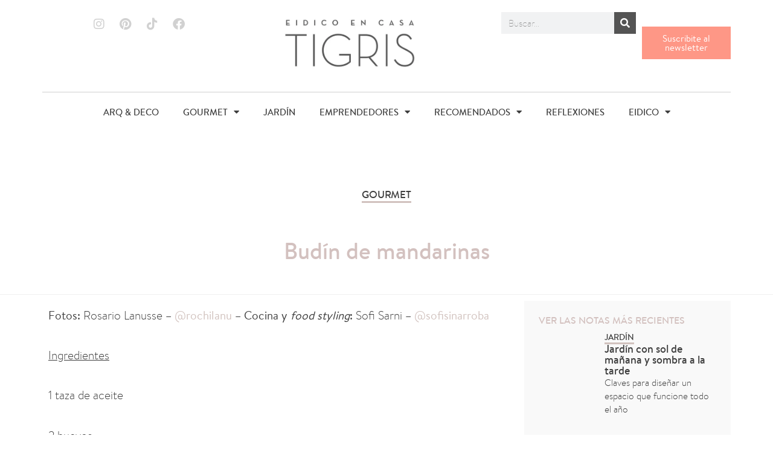

--- FILE ---
content_type: text/html; charset=UTF-8
request_url: https://revistatigris.com.ar/budin-de-mandarinas/
body_size: 29558
content:
<!doctype html>
<html lang="es">
<head>
	<meta charset="UTF-8">
	<meta name="viewport" content="width=device-width, initial-scale=1">
	<link rel="profile" href="https://gmpg.org/xfn/11">
	<meta name='robots' content='index, follow, max-image-preview:large, max-snippet:-1, max-video-preview:-1' />

	<!-- This site is optimized with the Yoast SEO plugin v26.7 - https://yoast.com/wordpress/plugins/seo/ -->
	<title>Budín de mandarinas - Revista Tigris, la revista de Eidico. Hablamos de hogar, arquitectura, deco, familia y más</title>
	<link rel="canonical" href="https://revistatigris.com.ar/budin-de-mandarinas/" />
	<meta property="og:locale" content="es_ES" />
	<meta property="og:type" content="article" />
	<meta property="og:title" content="Budín de mandarinas - Revista Tigris, la revista de Eidico. Hablamos de hogar, arquitectura, deco, familia y más" />
	<meta property="og:description" content="¡Fácil y natural!" />
	<meta property="og:url" content="https://revistatigris.com.ar/budin-de-mandarinas/" />
	<meta property="og:site_name" content="Revista Tigris, la revista de Eidico. Hablamos de hogar, arquitectura, deco, familia y más" />
	<meta property="article:publisher" content="https://www.facebook.com/RevistaTigris" />
	<meta property="article:published_time" content="2018-08-22T15:39:20+00:00" />
	<meta property="og:image" content="https://revistatigris.com.ar/wp-content/uploads/2018/08/1-2.jpg" />
	<meta property="og:image:width" content="997" />
	<meta property="og:image:height" content="659" />
	<meta property="og:image:type" content="image/jpeg" />
	<meta name="author" content="Soporte Técnico" />
	<meta name="twitter:card" content="summary_large_image" />
	<meta name="twitter:label1" content="Escrito por" />
	<meta name="twitter:data1" content="Soporte Técnico" />
	<meta name="twitter:label2" content="Tiempo de lectura" />
	<meta name="twitter:data2" content="1 minuto" />
	<script type="application/ld+json" class="yoast-schema-graph">{"@context":"https://schema.org","@graph":[{"@type":"Article","@id":"https://revistatigris.com.ar/budin-de-mandarinas/#article","isPartOf":{"@id":"https://revistatigris.com.ar/budin-de-mandarinas/"},"author":{"name":"Soporte Técnico","@id":"https://revistatigris.com.ar/#/schema/person/3bbe699a09bf058b5f3d3e42842c74b6"},"headline":"Budín de mandarinas","datePublished":"2018-08-22T15:39:20+00:00","mainEntityOfPage":{"@id":"https://revistatigris.com.ar/budin-de-mandarinas/"},"wordCount":117,"publisher":{"@id":"https://revistatigris.com.ar/#organization"},"image":{"@id":"https://revistatigris.com.ar/budin-de-mandarinas/#primaryimage"},"thumbnailUrl":"https://revistatigris.com.ar/wp-content/uploads/2018/08/1-2.jpg","keywords":["budin","cocina","cocinar","gastronomía","mandarinas","manjares"],"articleSection":["GOURMET"],"inLanguage":"es"},{"@type":"WebPage","@id":"https://revistatigris.com.ar/budin-de-mandarinas/","url":"https://revistatigris.com.ar/budin-de-mandarinas/","name":"Budín de mandarinas - Revista Tigris, la revista de Eidico. Hablamos de hogar, arquitectura, deco, familia y más","isPartOf":{"@id":"https://revistatigris.com.ar/#website"},"primaryImageOfPage":{"@id":"https://revistatigris.com.ar/budin-de-mandarinas/#primaryimage"},"image":{"@id":"https://revistatigris.com.ar/budin-de-mandarinas/#primaryimage"},"thumbnailUrl":"https://revistatigris.com.ar/wp-content/uploads/2018/08/1-2.jpg","datePublished":"2018-08-22T15:39:20+00:00","breadcrumb":{"@id":"https://revistatigris.com.ar/budin-de-mandarinas/#breadcrumb"},"inLanguage":"es","potentialAction":[{"@type":"ReadAction","target":["https://revistatigris.com.ar/budin-de-mandarinas/"]}]},{"@type":"ImageObject","inLanguage":"es","@id":"https://revistatigris.com.ar/budin-de-mandarinas/#primaryimage","url":"https://revistatigris.com.ar/wp-content/uploads/2018/08/1-2.jpg","contentUrl":"https://revistatigris.com.ar/wp-content/uploads/2018/08/1-2.jpg","width":997,"height":659},{"@type":"BreadcrumbList","@id":"https://revistatigris.com.ar/budin-de-mandarinas/#breadcrumb","itemListElement":[{"@type":"ListItem","position":1,"name":"Inicio","item":"https://revistatigris.com.ar/"},{"@type":"ListItem","position":2,"name":"Budín de mandarinas"}]},{"@type":"WebSite","@id":"https://revistatigris.com.ar/#website","url":"https://revistatigris.com.ar/","name":"Revista Tigris, la revista de Eidico. Hablamos de hogar, arquitectura, deco, familia y más","description":"Revista Tigris es el medio por el que Eidico le habla a las mujeres sobre hogar y familia. Promovemos contenido útil y valioso hace más de 30 años.","publisher":{"@id":"https://revistatigris.com.ar/#organization"},"potentialAction":[{"@type":"SearchAction","target":{"@type":"EntryPoint","urlTemplate":"https://revistatigris.com.ar/?s={search_term_string}"},"query-input":{"@type":"PropertyValueSpecification","valueRequired":true,"valueName":"search_term_string"}}],"inLanguage":"es"},{"@type":"Organization","@id":"https://revistatigris.com.ar/#organization","name":"Revista Tigris, la revista de Eidico. Hablamos de hogar, arquitectura, deco, familia y más","url":"https://revistatigris.com.ar/","logo":{"@type":"ImageObject","inLanguage":"es","@id":"https://revistatigris.com.ar/#/schema/logo/image/","url":"https://revistatigris.com.ar/wp-content/uploads/2023/06/Logo-Tigris-2025-PNG.png","contentUrl":"https://revistatigris.com.ar/wp-content/uploads/2023/06/Logo-Tigris-2025-PNG.png","width":600,"height":230,"caption":"Revista Tigris, la revista de Eidico. Hablamos de hogar, arquitectura, deco, familia y más"},"image":{"@id":"https://revistatigris.com.ar/#/schema/logo/image/"},"sameAs":["https://www.facebook.com/RevistaTigris","https://www.instagram.com/RevistaTigris/","https://ar.pinterest.com/revistatigris/"]},{"@type":"Person","@id":"https://revistatigris.com.ar/#/schema/person/3bbe699a09bf058b5f3d3e42842c74b6","name":"Soporte Técnico","sameAs":["https://ayeluya.com/"],"url":"https://revistatigris.com.ar/author/itecsa_admin/"}]}</script>
	<!-- / Yoast SEO plugin. -->


<link rel='dns-prefetch' href='//static.addtoany.com' />

<link rel="alternate" type="application/rss+xml" title="Revista Tigris, la revista de Eidico. Hablamos de hogar, arquitectura, deco, familia y más &raquo; Feed" href="https://revistatigris.com.ar/feed/" />
<link rel="alternate" type="application/rss+xml" title="Revista Tigris, la revista de Eidico. Hablamos de hogar, arquitectura, deco, familia y más &raquo; Feed de los comentarios" href="https://revistatigris.com.ar/comments/feed/" />
<link rel="alternate" title="oEmbed (JSON)" type="application/json+oembed" href="https://revistatigris.com.ar/wp-json/oembed/1.0/embed?url=https%3A%2F%2Frevistatigris.com.ar%2Fbudin-de-mandarinas%2F" />
<link rel="alternate" title="oEmbed (XML)" type="text/xml+oembed" href="https://revistatigris.com.ar/wp-json/oembed/1.0/embed?url=https%3A%2F%2Frevistatigris.com.ar%2Fbudin-de-mandarinas%2F&#038;format=xml" />
<style id='wp-img-auto-sizes-contain-inline-css'>
img:is([sizes=auto i],[sizes^="auto," i]){contain-intrinsic-size:3000px 1500px}
/*# sourceURL=wp-img-auto-sizes-contain-inline-css */
</style>
<style id='wp-emoji-styles-inline-css'>

	img.wp-smiley, img.emoji {
		display: inline !important;
		border: none !important;
		box-shadow: none !important;
		height: 1em !important;
		width: 1em !important;
		margin: 0 0.07em !important;
		vertical-align: -0.1em !important;
		background: none !important;
		padding: 0 !important;
	}
/*# sourceURL=wp-emoji-styles-inline-css */
</style>
<link rel='stylesheet' id='wp-block-library-css' href='https://revistatigris.com.ar/wp-includes/css/dist/block-library/style.min.css?ver=d204947ce381094cad5ac3ad33570d44' media='all' />
<style id='global-styles-inline-css'>
:root{--wp--preset--aspect-ratio--square: 1;--wp--preset--aspect-ratio--4-3: 4/3;--wp--preset--aspect-ratio--3-4: 3/4;--wp--preset--aspect-ratio--3-2: 3/2;--wp--preset--aspect-ratio--2-3: 2/3;--wp--preset--aspect-ratio--16-9: 16/9;--wp--preset--aspect-ratio--9-16: 9/16;--wp--preset--color--black: #000000;--wp--preset--color--cyan-bluish-gray: #abb8c3;--wp--preset--color--white: #ffffff;--wp--preset--color--pale-pink: #f78da7;--wp--preset--color--vivid-red: #cf2e2e;--wp--preset--color--luminous-vivid-orange: #ff6900;--wp--preset--color--luminous-vivid-amber: #fcb900;--wp--preset--color--light-green-cyan: #7bdcb5;--wp--preset--color--vivid-green-cyan: #00d084;--wp--preset--color--pale-cyan-blue: #8ed1fc;--wp--preset--color--vivid-cyan-blue: #0693e3;--wp--preset--color--vivid-purple: #9b51e0;--wp--preset--gradient--vivid-cyan-blue-to-vivid-purple: linear-gradient(135deg,rgb(6,147,227) 0%,rgb(155,81,224) 100%);--wp--preset--gradient--light-green-cyan-to-vivid-green-cyan: linear-gradient(135deg,rgb(122,220,180) 0%,rgb(0,208,130) 100%);--wp--preset--gradient--luminous-vivid-amber-to-luminous-vivid-orange: linear-gradient(135deg,rgb(252,185,0) 0%,rgb(255,105,0) 100%);--wp--preset--gradient--luminous-vivid-orange-to-vivid-red: linear-gradient(135deg,rgb(255,105,0) 0%,rgb(207,46,46) 100%);--wp--preset--gradient--very-light-gray-to-cyan-bluish-gray: linear-gradient(135deg,rgb(238,238,238) 0%,rgb(169,184,195) 100%);--wp--preset--gradient--cool-to-warm-spectrum: linear-gradient(135deg,rgb(74,234,220) 0%,rgb(151,120,209) 20%,rgb(207,42,186) 40%,rgb(238,44,130) 60%,rgb(251,105,98) 80%,rgb(254,248,76) 100%);--wp--preset--gradient--blush-light-purple: linear-gradient(135deg,rgb(255,206,236) 0%,rgb(152,150,240) 100%);--wp--preset--gradient--blush-bordeaux: linear-gradient(135deg,rgb(254,205,165) 0%,rgb(254,45,45) 50%,rgb(107,0,62) 100%);--wp--preset--gradient--luminous-dusk: linear-gradient(135deg,rgb(255,203,112) 0%,rgb(199,81,192) 50%,rgb(65,88,208) 100%);--wp--preset--gradient--pale-ocean: linear-gradient(135deg,rgb(255,245,203) 0%,rgb(182,227,212) 50%,rgb(51,167,181) 100%);--wp--preset--gradient--electric-grass: linear-gradient(135deg,rgb(202,248,128) 0%,rgb(113,206,126) 100%);--wp--preset--gradient--midnight: linear-gradient(135deg,rgb(2,3,129) 0%,rgb(40,116,252) 100%);--wp--preset--font-size--small: 13px;--wp--preset--font-size--medium: 20px;--wp--preset--font-size--large: 36px;--wp--preset--font-size--x-large: 42px;--wp--preset--spacing--20: 0.44rem;--wp--preset--spacing--30: 0.67rem;--wp--preset--spacing--40: 1rem;--wp--preset--spacing--50: 1.5rem;--wp--preset--spacing--60: 2.25rem;--wp--preset--spacing--70: 3.38rem;--wp--preset--spacing--80: 5.06rem;--wp--preset--shadow--natural: 6px 6px 9px rgba(0, 0, 0, 0.2);--wp--preset--shadow--deep: 12px 12px 50px rgba(0, 0, 0, 0.4);--wp--preset--shadow--sharp: 6px 6px 0px rgba(0, 0, 0, 0.2);--wp--preset--shadow--outlined: 6px 6px 0px -3px rgb(255, 255, 255), 6px 6px rgb(0, 0, 0);--wp--preset--shadow--crisp: 6px 6px 0px rgb(0, 0, 0);}:root { --wp--style--global--content-size: 800px;--wp--style--global--wide-size: 1200px; }:where(body) { margin: 0; }.wp-site-blocks > .alignleft { float: left; margin-right: 2em; }.wp-site-blocks > .alignright { float: right; margin-left: 2em; }.wp-site-blocks > .aligncenter { justify-content: center; margin-left: auto; margin-right: auto; }:where(.wp-site-blocks) > * { margin-block-start: 24px; margin-block-end: 0; }:where(.wp-site-blocks) > :first-child { margin-block-start: 0; }:where(.wp-site-blocks) > :last-child { margin-block-end: 0; }:root { --wp--style--block-gap: 24px; }:root :where(.is-layout-flow) > :first-child{margin-block-start: 0;}:root :where(.is-layout-flow) > :last-child{margin-block-end: 0;}:root :where(.is-layout-flow) > *{margin-block-start: 24px;margin-block-end: 0;}:root :where(.is-layout-constrained) > :first-child{margin-block-start: 0;}:root :where(.is-layout-constrained) > :last-child{margin-block-end: 0;}:root :where(.is-layout-constrained) > *{margin-block-start: 24px;margin-block-end: 0;}:root :where(.is-layout-flex){gap: 24px;}:root :where(.is-layout-grid){gap: 24px;}.is-layout-flow > .alignleft{float: left;margin-inline-start: 0;margin-inline-end: 2em;}.is-layout-flow > .alignright{float: right;margin-inline-start: 2em;margin-inline-end: 0;}.is-layout-flow > .aligncenter{margin-left: auto !important;margin-right: auto !important;}.is-layout-constrained > .alignleft{float: left;margin-inline-start: 0;margin-inline-end: 2em;}.is-layout-constrained > .alignright{float: right;margin-inline-start: 2em;margin-inline-end: 0;}.is-layout-constrained > .aligncenter{margin-left: auto !important;margin-right: auto !important;}.is-layout-constrained > :where(:not(.alignleft):not(.alignright):not(.alignfull)){max-width: var(--wp--style--global--content-size);margin-left: auto !important;margin-right: auto !important;}.is-layout-constrained > .alignwide{max-width: var(--wp--style--global--wide-size);}body .is-layout-flex{display: flex;}.is-layout-flex{flex-wrap: wrap;align-items: center;}.is-layout-flex > :is(*, div){margin: 0;}body .is-layout-grid{display: grid;}.is-layout-grid > :is(*, div){margin: 0;}body{padding-top: 0px;padding-right: 0px;padding-bottom: 0px;padding-left: 0px;}a:where(:not(.wp-element-button)){text-decoration: underline;}:root :where(.wp-element-button, .wp-block-button__link){background-color: #32373c;border-width: 0;color: #fff;font-family: inherit;font-size: inherit;font-style: inherit;font-weight: inherit;letter-spacing: inherit;line-height: inherit;padding-top: calc(0.667em + 2px);padding-right: calc(1.333em + 2px);padding-bottom: calc(0.667em + 2px);padding-left: calc(1.333em + 2px);text-decoration: none;text-transform: inherit;}.has-black-color{color: var(--wp--preset--color--black) !important;}.has-cyan-bluish-gray-color{color: var(--wp--preset--color--cyan-bluish-gray) !important;}.has-white-color{color: var(--wp--preset--color--white) !important;}.has-pale-pink-color{color: var(--wp--preset--color--pale-pink) !important;}.has-vivid-red-color{color: var(--wp--preset--color--vivid-red) !important;}.has-luminous-vivid-orange-color{color: var(--wp--preset--color--luminous-vivid-orange) !important;}.has-luminous-vivid-amber-color{color: var(--wp--preset--color--luminous-vivid-amber) !important;}.has-light-green-cyan-color{color: var(--wp--preset--color--light-green-cyan) !important;}.has-vivid-green-cyan-color{color: var(--wp--preset--color--vivid-green-cyan) !important;}.has-pale-cyan-blue-color{color: var(--wp--preset--color--pale-cyan-blue) !important;}.has-vivid-cyan-blue-color{color: var(--wp--preset--color--vivid-cyan-blue) !important;}.has-vivid-purple-color{color: var(--wp--preset--color--vivid-purple) !important;}.has-black-background-color{background-color: var(--wp--preset--color--black) !important;}.has-cyan-bluish-gray-background-color{background-color: var(--wp--preset--color--cyan-bluish-gray) !important;}.has-white-background-color{background-color: var(--wp--preset--color--white) !important;}.has-pale-pink-background-color{background-color: var(--wp--preset--color--pale-pink) !important;}.has-vivid-red-background-color{background-color: var(--wp--preset--color--vivid-red) !important;}.has-luminous-vivid-orange-background-color{background-color: var(--wp--preset--color--luminous-vivid-orange) !important;}.has-luminous-vivid-amber-background-color{background-color: var(--wp--preset--color--luminous-vivid-amber) !important;}.has-light-green-cyan-background-color{background-color: var(--wp--preset--color--light-green-cyan) !important;}.has-vivid-green-cyan-background-color{background-color: var(--wp--preset--color--vivid-green-cyan) !important;}.has-pale-cyan-blue-background-color{background-color: var(--wp--preset--color--pale-cyan-blue) !important;}.has-vivid-cyan-blue-background-color{background-color: var(--wp--preset--color--vivid-cyan-blue) !important;}.has-vivid-purple-background-color{background-color: var(--wp--preset--color--vivid-purple) !important;}.has-black-border-color{border-color: var(--wp--preset--color--black) !important;}.has-cyan-bluish-gray-border-color{border-color: var(--wp--preset--color--cyan-bluish-gray) !important;}.has-white-border-color{border-color: var(--wp--preset--color--white) !important;}.has-pale-pink-border-color{border-color: var(--wp--preset--color--pale-pink) !important;}.has-vivid-red-border-color{border-color: var(--wp--preset--color--vivid-red) !important;}.has-luminous-vivid-orange-border-color{border-color: var(--wp--preset--color--luminous-vivid-orange) !important;}.has-luminous-vivid-amber-border-color{border-color: var(--wp--preset--color--luminous-vivid-amber) !important;}.has-light-green-cyan-border-color{border-color: var(--wp--preset--color--light-green-cyan) !important;}.has-vivid-green-cyan-border-color{border-color: var(--wp--preset--color--vivid-green-cyan) !important;}.has-pale-cyan-blue-border-color{border-color: var(--wp--preset--color--pale-cyan-blue) !important;}.has-vivid-cyan-blue-border-color{border-color: var(--wp--preset--color--vivid-cyan-blue) !important;}.has-vivid-purple-border-color{border-color: var(--wp--preset--color--vivid-purple) !important;}.has-vivid-cyan-blue-to-vivid-purple-gradient-background{background: var(--wp--preset--gradient--vivid-cyan-blue-to-vivid-purple) !important;}.has-light-green-cyan-to-vivid-green-cyan-gradient-background{background: var(--wp--preset--gradient--light-green-cyan-to-vivid-green-cyan) !important;}.has-luminous-vivid-amber-to-luminous-vivid-orange-gradient-background{background: var(--wp--preset--gradient--luminous-vivid-amber-to-luminous-vivid-orange) !important;}.has-luminous-vivid-orange-to-vivid-red-gradient-background{background: var(--wp--preset--gradient--luminous-vivid-orange-to-vivid-red) !important;}.has-very-light-gray-to-cyan-bluish-gray-gradient-background{background: var(--wp--preset--gradient--very-light-gray-to-cyan-bluish-gray) !important;}.has-cool-to-warm-spectrum-gradient-background{background: var(--wp--preset--gradient--cool-to-warm-spectrum) !important;}.has-blush-light-purple-gradient-background{background: var(--wp--preset--gradient--blush-light-purple) !important;}.has-blush-bordeaux-gradient-background{background: var(--wp--preset--gradient--blush-bordeaux) !important;}.has-luminous-dusk-gradient-background{background: var(--wp--preset--gradient--luminous-dusk) !important;}.has-pale-ocean-gradient-background{background: var(--wp--preset--gradient--pale-ocean) !important;}.has-electric-grass-gradient-background{background: var(--wp--preset--gradient--electric-grass) !important;}.has-midnight-gradient-background{background: var(--wp--preset--gradient--midnight) !important;}.has-small-font-size{font-size: var(--wp--preset--font-size--small) !important;}.has-medium-font-size{font-size: var(--wp--preset--font-size--medium) !important;}.has-large-font-size{font-size: var(--wp--preset--font-size--large) !important;}.has-x-large-font-size{font-size: var(--wp--preset--font-size--x-large) !important;}
:root :where(.wp-block-pullquote){font-size: 1.5em;line-height: 1.6;}
/*# sourceURL=global-styles-inline-css */
</style>
<link data-minify="1" rel='stylesheet' id='jquery-ui-datepicker-css' href='https://revistatigris.com.ar/wp-content/cache/min/1/wp-content/plugins/doppler-form/public/css/vendor/jquery-ui.css?ver=1768315280' media='all' />
<link data-minify="1" rel='stylesheet' id='Doppler-css' href='https://revistatigris.com.ar/wp-content/cache/min/1/wp-content/plugins/doppler-form/public/css/doppler-form-public.css?ver=1768315280' media='all' />
<link data-minify="1" rel='stylesheet' id='css-input-tel-css' href='https://revistatigris.com.ar/wp-content/cache/min/1/wp-content/plugins/doppler-form/public/css/vendor/intlTelInput.css?ver=1768315280' media='all' />
<link data-minify="1" rel='stylesheet' id='hello-elementor-css' href='https://revistatigris.com.ar/wp-content/cache/min/1/wp-content/themes/hello-elementor/assets/css/reset.css?ver=1768315280' media='all' />
<link data-minify="1" rel='stylesheet' id='hello-elementor-theme-style-css' href='https://revistatigris.com.ar/wp-content/cache/min/1/wp-content/themes/hello-elementor/assets/css/theme.css?ver=1768315280' media='all' />
<link data-minify="1" rel='stylesheet' id='hello-elementor-header-footer-css' href='https://revistatigris.com.ar/wp-content/cache/min/1/wp-content/themes/hello-elementor/assets/css/header-footer.css?ver=1768315280' media='all' />
<link rel='stylesheet' id='elementor-frontend-css' href='https://revistatigris.com.ar/wp-content/plugins/elementor/assets/css/frontend.min.css?ver=3.34.1' media='all' />
<style id='elementor-frontend-inline-css'>
.elementor-kit-5{--e-global-color-primary:#6EC1E4;--e-global-color-secondary:#545454;--e-global-color-text:#3D3D3D;--e-global-color-accent:#FE9786;--e-global-color-4037049:#C3D8E8;--e-global-color-cd26938:#D3C1BF;--e-global-color-c0b2ce9:#CACFAF;--e-global-color-b79fc37:#FFFFFF;--e-global-color-ef14d00:#000000;--e-global-color-37b6d19:#9DD8D2;--e-global-color-e5d404c:#CBAACB;--e-global-color-aede5cd:#EFC1A1;--e-global-color-5b6abab:#B0C8DD;--e-global-typography-primary-font-family:"Brandon Text";--e-global-typography-primary-font-weight:700;--e-global-typography-primary-letter-spacing:0px;--e-global-typography-secondary-font-family:"Brandon Text";--e-global-typography-secondary-font-weight:400;--e-global-typography-text-font-family:"Brandon Text";--e-global-typography-text-font-weight:300;--e-global-typography-text-letter-spacing:0px;--e-global-typography-accent-font-family:"Brandon Text";--e-global-typography-accent-font-weight:500;}.elementor-kit-5 button,.elementor-kit-5 input[type="button"],.elementor-kit-5 input[type="submit"],.elementor-kit-5 .elementor-button{background-color:var( --e-global-color-accent );color:var( --e-global-color-b79fc37 );border-radius:0px 0px 0px 0px;}.elementor-kit-5 e-page-transition{background-color:#FFBC7D;}.elementor-section.elementor-section-boxed > .elementor-container{max-width:1140px;}.e-con{--container-max-width:1140px;}.elementor-widget:not(:last-child){margin-block-end:20px;}.elementor-element{--widgets-spacing:20px 20px;--widgets-spacing-row:20px;--widgets-spacing-column:20px;}{}h1.entry-title{display:var(--page-title-display);}.site-header .site-branding{flex-direction:column;align-items:stretch;}.site-header{padding-inline-end:0px;padding-inline-start:0px;}.site-header .site-branding .site-logo img{width:0px;max-width:0px;}.site-footer .site-branding{flex-direction:column;align-items:stretch;}@media(max-width:1024px){.elementor-section.elementor-section-boxed > .elementor-container{max-width:1024px;}.e-con{--container-max-width:1024px;}}@media(max-width:767px){.elementor-section.elementor-section-boxed > .elementor-container{max-width:767px;}.e-con{--container-max-width:767px;}}/* Start Custom Fonts CSS */@font-face {
	font-family: 'Brandon Text';
	font-style: normal;
	font-weight: normal;
	font-display: auto;
	src: url('https://revistatigris.com.ar/wp-content/uploads/2023/07/hvd_fonts_-_brandontext-regular-webfont.woff2') format('woff2'),
		url('https://revistatigris.com.ar/wp-content/uploads/2023/07/hvd_fonts_-_brandontext-regular-webfont.woff') format('woff');
}
@font-face {
	font-family: 'Brandon Text';
	font-style: normal;
	font-weight: 100;
	font-display: auto;
	src: url('https://revistatigris.com.ar/wp-content/uploads/2023/07/hvd_fonts_-_brandontext-thin-webfont.woff2') format('woff2'),
		url('https://revistatigris.com.ar/wp-content/uploads/2023/07/hvd_fonts_-_brandontext-thin-webfont.woff') format('woff');
}
@font-face {
	font-family: 'Brandon Text';
	font-style: normal;
	font-weight: 300;
	font-display: auto;
	src: url('https://revistatigris.com.ar/wp-content/uploads/2023/07/hvd_fonts_-_brandontext-light-webfont.woff2') format('woff2'),
		url('https://revistatigris.com.ar/wp-content/uploads/2023/07/hvd_fonts_-_brandontext-light-webfont.woff') format('woff');
}
@font-face {
	font-family: 'Brandon Text';
	font-style: normal;
	font-weight: 600;
	font-display: auto;
	src: url('https://revistatigris.com.ar/wp-content/uploads/2023/07/hvd_fonts_-_brandontext-medium-webfont.woff2') format('woff2'),
		url('https://revistatigris.com.ar/wp-content/uploads/2023/07/hvd_fonts_-_brandontext-medium-webfont.woff') format('woff');
}
@font-face {
	font-family: 'Brandon Text';
	font-style: normal;
	font-weight: bold;
	font-display: auto;
	src: url('https://revistatigris.com.ar/wp-content/uploads/2023/07/hvd_fonts_-_brandontext-bold-webfont.woff2') format('woff2'),
		url('https://revistatigris.com.ar/wp-content/uploads/2023/07/hvd_fonts_-_brandontext-bold-webfont.woff') format('woff');
}
/* End Custom Fonts CSS */
.elementor-25 .elementor-element.elementor-element-aebc678{--display:flex;--min-height:86px;--flex-direction:row;--container-widget-width:initial;--container-widget-height:100%;--container-widget-flex-grow:1;--container-widget-align-self:stretch;--flex-wrap-mobile:wrap;--gap:0px 0px;--row-gap:0px;--column-gap:0px;}.elementor-25 .elementor-element.elementor-element-72c96fd{--display:flex;--flex-direction:row;--container-widget-width:calc( ( 1 - var( --container-widget-flex-grow ) ) * 100% );--container-widget-height:100%;--container-widget-flex-grow:1;--container-widget-align-self:stretch;--flex-wrap-mobile:wrap;--justify-content:center;--align-items:center;--gap:3px 3px;--row-gap:3px;--column-gap:3px;}.elementor-25 .elementor-element.elementor-element-72c96fd.e-con{--flex-grow:0;--flex-shrink:0;}.elementor-25 .elementor-element.elementor-element-5aa8970{--grid-template-columns:repeat(0, auto);width:var( --container-widget-width, 99.626% );max-width:99.626%;--container-widget-width:99.626%;--container-widget-flex-grow:0;--icon-size:20px;--grid-column-gap:0px;--grid-row-gap:0px;}.elementor-25 .elementor-element.elementor-element-5aa8970 .elementor-widget-container{text-align:center;}.elementor-25 .elementor-element.elementor-element-5aa8970.elementor-element{--flex-grow:0;--flex-shrink:0;}.elementor-25 .elementor-element.elementor-element-5aa8970 .elementor-social-icon{background-color:#3D3D3D00;}.elementor-25 .elementor-element.elementor-element-5aa8970 .elementor-social-icon i{color:#D1D1D1;}.elementor-25 .elementor-element.elementor-element-5aa8970 .elementor-social-icon svg{fill:#D1D1D1;}.elementor-25 .elementor-element.elementor-element-5aa8970 .elementor-social-icon:hover i{color:var( --e-global-color-accent );}.elementor-25 .elementor-element.elementor-element-5aa8970 .elementor-social-icon:hover svg{fill:var( --e-global-color-accent );}.elementor-25 .elementor-element.elementor-element-a07430f{--display:flex;--flex-direction:column;--container-widget-width:100%;--container-widget-height:initial;--container-widget-flex-grow:0;--container-widget-align-self:initial;--flex-wrap-mobile:wrap;}.elementor-widget-theme-site-logo .widget-image-caption{color:var( --e-global-color-text );font-family:var( --e-global-typography-text-font-family ), Sans-serif;font-weight:var( --e-global-typography-text-font-weight );letter-spacing:var( --e-global-typography-text-letter-spacing );}.elementor-25 .elementor-element.elementor-element-be324b8 img{width:75%;}.elementor-25 .elementor-element.elementor-element-61ed1d6{--display:flex;--flex-direction:column;--container-widget-width:100%;--container-widget-height:initial;--container-widget-flex-grow:0;--container-widget-align-self:initial;--flex-wrap-mobile:wrap;--justify-content:center;}.elementor-25 .elementor-element.elementor-element-61ed1d6.e-con{--flex-grow:0;--flex-shrink:0;}.elementor-widget-search-form input[type="search"].elementor-search-form__input{font-family:var( --e-global-typography-text-font-family ), Sans-serif;font-weight:var( --e-global-typography-text-font-weight );letter-spacing:var( --e-global-typography-text-letter-spacing );}.elementor-widget-search-form .elementor-search-form__input,
					.elementor-widget-search-form .elementor-search-form__icon,
					.elementor-widget-search-form .elementor-lightbox .dialog-lightbox-close-button,
					.elementor-widget-search-form .elementor-lightbox .dialog-lightbox-close-button:hover,
					.elementor-widget-search-form.elementor-search-form--skin-full_screen input[type="search"].elementor-search-form__input{color:var( --e-global-color-text );fill:var( --e-global-color-text );}.elementor-widget-search-form .elementor-search-form__submit{font-family:var( --e-global-typography-text-font-family ), Sans-serif;font-weight:var( --e-global-typography-text-font-weight );letter-spacing:var( --e-global-typography-text-letter-spacing );background-color:var( --e-global-color-secondary );}.elementor-25 .elementor-element.elementor-element-c0e74f1{width:var( --container-widget-width, 80% );max-width:80%;--container-widget-width:80%;--container-widget-flex-grow:0;}.elementor-25 .elementor-element.elementor-element-c0e74f1.elementor-element{--align-self:flex-end;--flex-grow:0;--flex-shrink:0;}.elementor-25 .elementor-element.elementor-element-c0e74f1 .elementor-search-form__container{min-height:36px;}.elementor-25 .elementor-element.elementor-element-c0e74f1 .elementor-search-form__submit{min-width:36px;}body:not(.rtl) .elementor-25 .elementor-element.elementor-element-c0e74f1 .elementor-search-form__icon{padding-left:calc(36px / 3);}body.rtl .elementor-25 .elementor-element.elementor-element-c0e74f1 .elementor-search-form__icon{padding-right:calc(36px / 3);}.elementor-25 .elementor-element.elementor-element-c0e74f1 .elementor-search-form__input, .elementor-25 .elementor-element.elementor-element-c0e74f1.elementor-search-form--button-type-text .elementor-search-form__submit{padding-left:calc(36px / 3);padding-right:calc(36px / 3);}.elementor-25 .elementor-element.elementor-element-c0e74f1 input[type="search"].elementor-search-form__input{font-family:"Brandon Text", Sans-serif;font-weight:200;letter-spacing:0px;}.elementor-25 .elementor-element.elementor-element-c0e74f1 .elementor-search-form__input,
					.elementor-25 .elementor-element.elementor-element-c0e74f1 .elementor-search-form__icon,
					.elementor-25 .elementor-element.elementor-element-c0e74f1 .elementor-lightbox .dialog-lightbox-close-button,
					.elementor-25 .elementor-element.elementor-element-c0e74f1 .elementor-lightbox .dialog-lightbox-close-button:hover,
					.elementor-25 .elementor-element.elementor-element-c0e74f1.elementor-search-form--skin-full_screen input[type="search"].elementor-search-form__input{color:var( --e-global-color-secondary );fill:var( --e-global-color-secondary );}.elementor-25 .elementor-element.elementor-element-c0e74f1:not(.elementor-search-form--skin-full_screen) .elementor-search-form__container{border-color:var( --e-global-color-secondary );border-radius:0px;}.elementor-25 .elementor-element.elementor-element-c0e74f1.elementor-search-form--skin-full_screen input[type="search"].elementor-search-form__input{border-color:var( --e-global-color-secondary );border-radius:0px;}.elementor-widget-button .elementor-button{background-color:var( --e-global-color-accent );font-family:var( --e-global-typography-accent-font-family ), Sans-serif;font-weight:var( --e-global-typography-accent-font-weight );}.elementor-25 .elementor-element.elementor-element-fe70bcd{width:var( --container-widget-width, 18% );max-width:18%;--container-widget-width:18%;--container-widget-flex-grow:0;}.elementor-25 .elementor-element.elementor-element-fe70bcd.elementor-element{--align-self:center;--flex-grow:1;--flex-shrink:1;}.elementor-25 .elementor-element.elementor-element-3012539{--display:flex;--flex-direction:row;--container-widget-width:initial;--container-widget-height:100%;--container-widget-flex-grow:1;--container-widget-align-self:stretch;--flex-wrap-mobile:wrap;--gap:0px 0px;--row-gap:0px;--column-gap:0px;}.elementor-25 .elementor-element.elementor-element-b39d9e4{--display:flex;--flex-direction:column;--container-widget-width:100%;--container-widget-height:initial;--container-widget-flex-grow:0;--container-widget-align-self:initial;--flex-wrap-mobile:wrap;--justify-content:center;border-style:solid;--border-style:solid;border-width:1px 0px 0px 0px;--border-top-width:1px;--border-right-width:0px;--border-bottom-width:0px;--border-left-width:0px;border-color:#D1D1D1;--border-color:#D1D1D1;}.elementor-widget-nav-menu .elementor-nav-menu .elementor-item{font-family:var( --e-global-typography-primary-font-family ), Sans-serif;font-weight:var( --e-global-typography-primary-font-weight );letter-spacing:var( --e-global-typography-primary-letter-spacing );}.elementor-widget-nav-menu .elementor-nav-menu--main .elementor-item{color:var( --e-global-color-text );fill:var( --e-global-color-text );}.elementor-widget-nav-menu .elementor-nav-menu--main .elementor-item:hover,
					.elementor-widget-nav-menu .elementor-nav-menu--main .elementor-item.elementor-item-active,
					.elementor-widget-nav-menu .elementor-nav-menu--main .elementor-item.highlighted,
					.elementor-widget-nav-menu .elementor-nav-menu--main .elementor-item:focus{color:var( --e-global-color-accent );fill:var( --e-global-color-accent );}.elementor-widget-nav-menu .elementor-nav-menu--main:not(.e--pointer-framed) .elementor-item:before,
					.elementor-widget-nav-menu .elementor-nav-menu--main:not(.e--pointer-framed) .elementor-item:after{background-color:var( --e-global-color-accent );}.elementor-widget-nav-menu .e--pointer-framed .elementor-item:before,
					.elementor-widget-nav-menu .e--pointer-framed .elementor-item:after{border-color:var( --e-global-color-accent );}.elementor-widget-nav-menu{--e-nav-menu-divider-color:var( --e-global-color-text );}.elementor-widget-nav-menu .elementor-nav-menu--dropdown .elementor-item, .elementor-widget-nav-menu .elementor-nav-menu--dropdown  .elementor-sub-item{font-family:var( --e-global-typography-accent-font-family ), Sans-serif;font-weight:var( --e-global-typography-accent-font-weight );}.elementor-25 .elementor-element.elementor-element-5de6d42 .elementor-nav-menu .elementor-item{font-family:"Brandon Text", Sans-serif;font-size:15px;font-weight:600;letter-spacing:0px;}.elementor-25 .elementor-element.elementor-element-5de6d42 .elementor-nav-menu--dropdown a:hover,
					.elementor-25 .elementor-element.elementor-element-5de6d42 .elementor-nav-menu--dropdown a:focus,
					.elementor-25 .elementor-element.elementor-element-5de6d42 .elementor-nav-menu--dropdown a.elementor-item-active,
					.elementor-25 .elementor-element.elementor-element-5de6d42 .elementor-nav-menu--dropdown a.highlighted,
					.elementor-25 .elementor-element.elementor-element-5de6d42 .elementor-menu-toggle:hover,
					.elementor-25 .elementor-element.elementor-element-5de6d42 .elementor-menu-toggle:focus{color:var( --e-global-color-b79fc37 );}.elementor-25 .elementor-element.elementor-element-5de6d42 .elementor-nav-menu--dropdown a:hover,
					.elementor-25 .elementor-element.elementor-element-5de6d42 .elementor-nav-menu--dropdown a:focus,
					.elementor-25 .elementor-element.elementor-element-5de6d42 .elementor-nav-menu--dropdown a.elementor-item-active,
					.elementor-25 .elementor-element.elementor-element-5de6d42 .elementor-nav-menu--dropdown a.highlighted{background-color:var( --e-global-color-accent );}.elementor-25 .elementor-element.elementor-element-5de6d42 .elementor-nav-menu--dropdown .elementor-item, .elementor-25 .elementor-element.elementor-element-5de6d42 .elementor-nav-menu--dropdown  .elementor-sub-item{font-family:"Brandon Text", Sans-serif;font-size:15px;font-weight:600;text-transform:uppercase;}.elementor-25 .elementor-element.elementor-element-5b1c7ce{--display:flex;--flex-direction:row;--container-widget-width:calc( ( 1 - var( --container-widget-flex-grow ) ) * 100% );--container-widget-height:100%;--container-widget-flex-grow:1;--container-widget-align-self:stretch;--flex-wrap-mobile:wrap;--justify-content:center;--align-items:center;--gap:0px 0px;--row-gap:0px;--column-gap:0px;}.elementor-25 .elementor-element.elementor-element-5b1c7ce:not(.elementor-motion-effects-element-type-background), .elementor-25 .elementor-element.elementor-element-5b1c7ce > .elementor-motion-effects-container > .elementor-motion-effects-layer{background-color:var( --e-global-color-b79fc37 );}.elementor-25 .elementor-element.elementor-element-5b1c7ce.e-con{--order:-99999 /* order start hack */;}.elementor-25 .elementor-element.elementor-element-adb377d{--display:flex;--flex-direction:column;--container-widget-width:100%;--container-widget-height:initial;--container-widget-flex-grow:0;--container-widget-align-self:initial;--flex-wrap-mobile:wrap;--justify-content:center;border-style:solid;--border-style:solid;border-width:0px 0px 0px 0px;--border-top-width:0px;--border-right-width:0px;--border-bottom-width:0px;--border-left-width:0px;border-color:#D1D1D1;--border-color:#D1D1D1;}.elementor-widget-image .widget-image-caption{color:var( --e-global-color-text );font-family:var( --e-global-typography-text-font-family ), Sans-serif;font-weight:var( --e-global-typography-text-font-weight );letter-spacing:var( --e-global-typography-text-letter-spacing );}.elementor-25 .elementor-element.elementor-element-2abe19c img{width:80%;}.elementor-25 .elementor-element.elementor-element-972d6b1{--display:flex;--flex-direction:column;--container-widget-width:100%;--container-widget-height:initial;--container-widget-flex-grow:0;--container-widget-align-self:initial;--flex-wrap-mobile:wrap;--justify-content:center;border-style:solid;--border-style:solid;border-width:0px 0px 0px 0px;--border-top-width:0px;--border-right-width:0px;--border-bottom-width:0px;--border-left-width:0px;border-color:#D1D1D1;--border-color:#D1D1D1;}.elementor-25 .elementor-element.elementor-element-e8339b3 .elementor-menu-toggle{margin-left:auto;background-color:var( --e-global-color-b79fc37 );}.elementor-25 .elementor-element.elementor-element-e8339b3 .elementor-nav-menu .elementor-item{font-family:"Brandon Text", Sans-serif;font-size:15px;font-weight:600;letter-spacing:0px;}.elementor-25 .elementor-element.elementor-element-e8339b3 .elementor-nav-menu--main .elementor-item{padding-left:12px;padding-right:12px;padding-top:0px;padding-bottom:0px;}.elementor-25 .elementor-element.elementor-element-e8339b3 .elementor-nav-menu--dropdown a:hover,
					.elementor-25 .elementor-element.elementor-element-e8339b3 .elementor-nav-menu--dropdown a:focus,
					.elementor-25 .elementor-element.elementor-element-e8339b3 .elementor-nav-menu--dropdown a.elementor-item-active,
					.elementor-25 .elementor-element.elementor-element-e8339b3 .elementor-nav-menu--dropdown a.highlighted,
					.elementor-25 .elementor-element.elementor-element-e8339b3 .elementor-menu-toggle:hover,
					.elementor-25 .elementor-element.elementor-element-e8339b3 .elementor-menu-toggle:focus{color:var( --e-global-color-b79fc37 );}.elementor-25 .elementor-element.elementor-element-e8339b3 .elementor-nav-menu--dropdown a:hover,
					.elementor-25 .elementor-element.elementor-element-e8339b3 .elementor-nav-menu--dropdown a:focus,
					.elementor-25 .elementor-element.elementor-element-e8339b3 .elementor-nav-menu--dropdown a.elementor-item-active,
					.elementor-25 .elementor-element.elementor-element-e8339b3 .elementor-nav-menu--dropdown a.highlighted{background-color:var( --e-global-color-accent );}.elementor-25 .elementor-element.elementor-element-e8339b3 .elementor-nav-menu--dropdown .elementor-item, .elementor-25 .elementor-element.elementor-element-e8339b3 .elementor-nav-menu--dropdown  .elementor-sub-item{font-family:"Brandon Text", Sans-serif;font-size:15px;font-weight:600;text-transform:uppercase;}.elementor-25 .elementor-element.elementor-element-e8339b3 div.elementor-menu-toggle:hover, .elementor-25 .elementor-element.elementor-element-e8339b3 div.elementor-menu-toggle:focus{color:var( --e-global-color-text );}.elementor-25 .elementor-element.elementor-element-e8339b3 div.elementor-menu-toggle:hover svg, .elementor-25 .elementor-element.elementor-element-e8339b3 div.elementor-menu-toggle:focus svg{fill:var( --e-global-color-text );}.elementor-25 .elementor-element.elementor-element-73b7ac6{--display:flex;}.elementor-theme-builder-content-area{height:400px;}.elementor-location-header:before, .elementor-location-footer:before{content:"";display:table;clear:both;}@media(min-width:768px){.elementor-25 .elementor-element.elementor-element-72c96fd{--width:28.115%;}.elementor-25 .elementor-element.elementor-element-a07430f{--width:45%;}.elementor-25 .elementor-element.elementor-element-61ed1d6{--width:26.244%;}.elementor-25 .elementor-element.elementor-element-b39d9e4{--width:100%;}.elementor-25 .elementor-element.elementor-element-adb377d{--width:25%;}.elementor-25 .elementor-element.elementor-element-972d6b1{--width:100%;}}@media(max-width:1024px) and (min-width:768px){.elementor-25 .elementor-element.elementor-element-72c96fd{--width:40%;}.elementor-25 .elementor-element.elementor-element-61ed1d6{--width:40%;}}@media(max-width:1024px){.elementor-25 .elementor-element.elementor-element-aebc678.e-con{--align-self:center;}.elementor-25 .elementor-element.elementor-element-72c96fd{--padding-top:0px;--padding-bottom:0px;--padding-left:0px;--padding-right:0px;}.elementor-25 .elementor-element.elementor-element-5aa8970{--grid-column-gap:0px;}.elementor-25 .elementor-element.elementor-element-a07430f{--justify-content:center;--align-items:center;--container-widget-width:calc( ( 1 - var( --container-widget-flex-grow ) ) * 100% );}.elementor-widget-theme-site-logo .widget-image-caption{letter-spacing:var( --e-global-typography-text-letter-spacing );}.elementor-widget-search-form input[type="search"].elementor-search-form__input{letter-spacing:var( --e-global-typography-text-letter-spacing );}.elementor-widget-search-form .elementor-search-form__submit{letter-spacing:var( --e-global-typography-text-letter-spacing );}.elementor-widget-nav-menu .elementor-nav-menu .elementor-item{letter-spacing:var( --e-global-typography-primary-letter-spacing );}.elementor-25 .elementor-element.elementor-element-5de6d42 .elementor-nav-menu--main .elementor-item{padding-left:8px;padding-right:8px;}.elementor-widget-image .widget-image-caption{letter-spacing:var( --e-global-typography-text-letter-spacing );}}@media(max-width:767px){.elementor-widget-theme-site-logo .widget-image-caption{letter-spacing:var( --e-global-typography-text-letter-spacing );}.elementor-widget-search-form input[type="search"].elementor-search-form__input{letter-spacing:var( --e-global-typography-text-letter-spacing );}.elementor-widget-search-form .elementor-search-form__submit{letter-spacing:var( --e-global-typography-text-letter-spacing );}.elementor-widget-nav-menu .elementor-nav-menu .elementor-item{letter-spacing:var( --e-global-typography-primary-letter-spacing );}.elementor-25 .elementor-element.elementor-element-adb377d{--width:80%;--gap:0px 0px;--row-gap:0px;--column-gap:0px;--margin-top:0px;--margin-bottom:0px;--margin-left:0px;--margin-right:0px;--padding-top:0px;--padding-bottom:0px;--padding-left:0px;--padding-right:0px;}.elementor-widget-image .widget-image-caption{letter-spacing:var( --e-global-typography-text-letter-spacing );}.elementor-25 .elementor-element.elementor-element-2abe19c > .elementor-widget-container{margin:0px 0px 0px 0px;padding:0px 0px 0px 0px;}.elementor-25 .elementor-element.elementor-element-2abe19c{text-align:start;}.elementor-25 .elementor-element.elementor-element-2abe19c img{width:50%;}.elementor-25 .elementor-element.elementor-element-972d6b1{--width:15%;--align-items:center;--container-widget-width:calc( ( 1 - var( --container-widget-flex-grow ) ) * 100% );}.elementor-25 .elementor-element.elementor-element-e8339b3 .elementor-nav-menu--main .elementor-item{padding-left:0px;padding-right:0px;}.elementor-25 .elementor-element.elementor-element-e8339b3 .elementor-nav-menu--dropdown a{padding-left:23px;padding-right:23px;padding-top:8px;padding-bottom:8px;}.elementor-25 .elementor-element.elementor-element-e8339b3 .elementor-nav-menu--main > .elementor-nav-menu > li > .elementor-nav-menu--dropdown, .elementor-25 .elementor-element.elementor-element-e8339b3 .elementor-nav-menu__container.elementor-nav-menu--dropdown{margin-top:25px !important;}}/* Start custom CSS for html, class: .elementor-element-2d23a66 */.hide {
    display:none;
}

.show {
    display:flex;
    width: 100%!important;
}

@media screen and (max-width:767px) {
    .hide {
    display:flex!important;
    width: 100%!important;
}
}/* End custom CSS */
.elementor-57 .elementor-element.elementor-element-df66943{--display:flex;--flex-direction:column;--container-widget-width:100%;--container-widget-height:initial;--container-widget-flex-grow:0;--container-widget-align-self:initial;--flex-wrap-mobile:wrap;--margin-top:0px;--margin-bottom:0px;--margin-left:0px;--margin-right:0px;--padding-top:40px;--padding-bottom:40px;--padding-left:0px;--padding-right:0px;}.elementor-57 .elementor-element.elementor-element-df66943:not(.elementor-motion-effects-element-type-background), .elementor-57 .elementor-element.elementor-element-df66943 > .elementor-motion-effects-container > .elementor-motion-effects-layer{background-color:var( --e-global-color-text );}.elementor-widget-image .widget-image-caption{color:var( --e-global-color-text );font-family:var( --e-global-typography-text-font-family ), Sans-serif;font-weight:var( --e-global-typography-text-font-weight );letter-spacing:var( --e-global-typography-text-letter-spacing );}.elementor-57 .elementor-element.elementor-element-5c2a590 > .elementor-widget-container{margin:0px 0px 0px 0px;padding:40px 0px 30px 0px;}.elementor-57 .elementor-element.elementor-element-5c2a590 img{width:15rem;}.elementor-57 .elementor-element.elementor-element-bd03498{--grid-template-columns:repeat(0, auto);--icon-size:20px;--grid-column-gap:5px;--grid-row-gap:0px;}.elementor-57 .elementor-element.elementor-element-bd03498 .elementor-widget-container{text-align:center;}.elementor-57 .elementor-element.elementor-element-bd03498 > .elementor-widget-container{padding:10px 0px 20px 0px;}.elementor-57 .elementor-element.elementor-element-bd03498 .elementor-social-icon{background-color:#3D3D3D00;}.elementor-57 .elementor-element.elementor-element-bd03498 .elementor-social-icon i{color:var( --e-global-color-b79fc37 );}.elementor-57 .elementor-element.elementor-element-bd03498 .elementor-social-icon svg{fill:var( --e-global-color-b79fc37 );}.elementor-57 .elementor-element.elementor-element-bd03498 .elementor-social-icon:hover i{color:var( --e-global-color-accent );}.elementor-57 .elementor-element.elementor-element-bd03498 .elementor-social-icon:hover svg{fill:var( --e-global-color-accent );}.elementor-widget-text-editor{font-family:var( --e-global-typography-text-font-family ), Sans-serif;font-weight:var( --e-global-typography-text-font-weight );letter-spacing:var( --e-global-typography-text-letter-spacing );color:var( --e-global-color-text );}.elementor-widget-text-editor.elementor-drop-cap-view-stacked .elementor-drop-cap{background-color:var( --e-global-color-primary );}.elementor-widget-text-editor.elementor-drop-cap-view-framed .elementor-drop-cap, .elementor-widget-text-editor.elementor-drop-cap-view-default .elementor-drop-cap{color:var( --e-global-color-primary );border-color:var( --e-global-color-primary );}.elementor-57 .elementor-element.elementor-element-8a66c67{text-align:center;font-family:"Brandon Text", Sans-serif;font-weight:300;letter-spacing:0px;color:var( --e-global-color-b79fc37 );}.elementor-theme-builder-content-area{height:400px;}.elementor-location-header:before, .elementor-location-footer:before{content:"";display:table;clear:both;}@media(max-width:1024px){.elementor-widget-image .widget-image-caption{letter-spacing:var( --e-global-typography-text-letter-spacing );}.elementor-widget-text-editor{letter-spacing:var( --e-global-typography-text-letter-spacing );}}@media(max-width:767px){.elementor-widget-image .widget-image-caption{letter-spacing:var( --e-global-typography-text-letter-spacing );}.elementor-widget-text-editor{letter-spacing:var( --e-global-typography-text-letter-spacing );}}
.elementor-32191 .elementor-element.elementor-element-139a7ce9{--display:flex;--flex-direction:row;--container-widget-width:initial;--container-widget-height:100%;--container-widget-flex-grow:1;--container-widget-align-self:stretch;--flex-wrap-mobile:wrap;--justify-content:center;--gap:0px 0px;--row-gap:0px;--column-gap:0px;--margin-top:40px;--margin-bottom:8px;--margin-left:0px;--margin-right:0px;}.elementor-32191 .elementor-element.elementor-element-65d318ce{--display:flex;--flex-direction:column;--container-widget-width:100%;--container-widget-height:initial;--container-widget-flex-grow:0;--container-widget-align-self:initial;--flex-wrap-mobile:wrap;}.elementor-widget-post-info .elementor-icon-list-item:not(:last-child):after{border-color:var( --e-global-color-text );}.elementor-widget-post-info .elementor-icon-list-icon i{color:var( --e-global-color-primary );}.elementor-widget-post-info .elementor-icon-list-icon svg{fill:var( --e-global-color-primary );}.elementor-widget-post-info .elementor-icon-list-text, .elementor-widget-post-info .elementor-icon-list-text a{color:var( --e-global-color-secondary );}.elementor-widget-post-info .elementor-icon-list-item{font-family:var( --e-global-typography-text-font-family ), Sans-serif;font-weight:var( --e-global-typography-text-font-weight );letter-spacing:var( --e-global-typography-text-letter-spacing );}.elementor-32191 .elementor-element.elementor-element-20017402.elementor-element{--align-self:center;}.elementor-32191 .elementor-element.elementor-element-20017402 .elementor-icon-list-items:not(.elementor-inline-items) .elementor-icon-list-item:not(:last-child){padding-bottom:calc(0px/2);}.elementor-32191 .elementor-element.elementor-element-20017402 .elementor-icon-list-items:not(.elementor-inline-items) .elementor-icon-list-item:not(:first-child){margin-top:calc(0px/2);}.elementor-32191 .elementor-element.elementor-element-20017402 .elementor-icon-list-items.elementor-inline-items .elementor-icon-list-item{margin-right:calc(0px/2);margin-left:calc(0px/2);}.elementor-32191 .elementor-element.elementor-element-20017402 .elementor-icon-list-items.elementor-inline-items{margin-right:calc(-0px/2);margin-left:calc(-0px/2);}body.rtl .elementor-32191 .elementor-element.elementor-element-20017402 .elementor-icon-list-items.elementor-inline-items .elementor-icon-list-item:after{left:calc(-0px/2);}body:not(.rtl) .elementor-32191 .elementor-element.elementor-element-20017402 .elementor-icon-list-items.elementor-inline-items .elementor-icon-list-item:after{right:calc(-0px/2);}.elementor-32191 .elementor-element.elementor-element-20017402 .elementor-icon-list-icon{width:0px;}.elementor-32191 .elementor-element.elementor-element-20017402 .elementor-icon-list-icon i{font-size:0px;}.elementor-32191 .elementor-element.elementor-element-20017402 .elementor-icon-list-icon svg{--e-icon-list-icon-size:0px;}.elementor-32191 .elementor-element.elementor-element-20017402 .elementor-icon-list-text, .elementor-32191 .elementor-element.elementor-element-20017402 .elementor-icon-list-text a{color:var( --e-global-color-text );}.elementor-32191 .elementor-element.elementor-element-20017402 .elementor-icon-list-item{font-family:"Brandon Text", Sans-serif;font-size:17px;font-weight:600;text-transform:uppercase;letter-spacing:-0.2px;}.elementor-32191 .elementor-element.elementor-element-62f51890{--display:flex;--flex-direction:row;--container-widget-width:initial;--container-widget-height:100%;--container-widget-flex-grow:1;--container-widget-align-self:stretch;--flex-wrap-mobile:wrap;--justify-content:center;--gap:0px 0px;--row-gap:0px;--column-gap:0px;--margin-top:0px;--margin-bottom:32px;--margin-left:0px;--margin-right:0px;}.elementor-32191 .elementor-element.elementor-element-3d16e3b2{--display:flex;--flex-direction:column;--container-widget-width:100%;--container-widget-height:initial;--container-widget-flex-grow:0;--container-widget-align-self:initial;--flex-wrap-mobile:wrap;}.elementor-widget-theme-post-title .elementor-heading-title{font-family:var( --e-global-typography-primary-font-family ), Sans-serif;font-weight:var( --e-global-typography-primary-font-weight );letter-spacing:var( --e-global-typography-primary-letter-spacing );color:var( --e-global-color-primary );}.elementor-32191 .elementor-element.elementor-element-3f8eceec{text-align:center;}.elementor-32191 .elementor-element.elementor-element-3f8eceec .elementor-heading-title{font-family:"Brandon Text", Sans-serif;font-size:38px;font-weight:600;letter-spacing:0px;color:var( --e-global-color-cd26938 );}.elementor-32191 .elementor-element.elementor-element-151ae509{--display:flex;--flex-direction:row;--container-widget-width:initial;--container-widget-height:100%;--container-widget-flex-grow:1;--container-widget-align-self:stretch;--flex-wrap-mobile:wrap;--gap:24px 24px;--row-gap:24px;--column-gap:24px;border-style:solid;--border-style:solid;border-width:1px 0px 0px 0px;--border-top-width:1px;--border-right-width:0px;--border-bottom-width:0px;--border-left-width:0px;border-color:#EFF0F0;--border-color:#EFF0F0;}.elementor-32191 .elementor-element.elementor-element-74a7fe5b{--display:flex;--flex-direction:column;--container-widget-width:100%;--container-widget-height:initial;--container-widget-flex-grow:0;--container-widget-align-self:initial;--flex-wrap-mobile:wrap;}.elementor-widget-theme-post-content{color:var( --e-global-color-text );font-family:var( --e-global-typography-text-font-family ), Sans-serif;font-weight:var( --e-global-typography-text-font-weight );letter-spacing:var( --e-global-typography-text-letter-spacing );}.elementor-32191 .elementor-element.elementor-element-29bef58b{color:var( --e-global-color-text );font-family:"Brandon Text", Sans-serif;font-size:20px;font-weight:400;letter-spacing:0px;}.elementor-32191 .elementor-element.elementor-element-12c21ed7{--display:flex;--flex-direction:column;--container-widget-width:100%;--container-widget-height:initial;--container-widget-flex-grow:0;--container-widget-align-self:initial;--flex-wrap-mobile:wrap;--padding-top:0px;--padding-bottom:0px;--padding-left:0px;--padding-right:0px;}.elementor-32191 .elementor-element.elementor-element-5a7ea48{--display:flex;--flex-direction:column;--container-widget-width:100%;--container-widget-height:initial;--container-widget-flex-grow:0;--container-widget-align-self:initial;--flex-wrap-mobile:wrap;--padding-top:24px;--padding-bottom:24px;--padding-left:24px;--padding-right:24px;}.elementor-32191 .elementor-element.elementor-element-5a7ea48:not(.elementor-motion-effects-element-type-background), .elementor-32191 .elementor-element.elementor-element-5a7ea48 > .elementor-motion-effects-container > .elementor-motion-effects-layer{background-color:#F9F9F9;}.elementor-widget-heading .elementor-heading-title{font-family:var( --e-global-typography-primary-font-family ), Sans-serif;font-weight:var( --e-global-typography-primary-font-weight );letter-spacing:var( --e-global-typography-primary-letter-spacing );color:var( --e-global-color-primary );}.elementor-32191 .elementor-element.elementor-element-4ca1af6 .elementor-heading-title{font-family:"Brandon Text", Sans-serif;font-size:16px;font-weight:600;letter-spacing:0px;color:var( --e-global-color-cd26938 );}.elementor-widget-loop-grid .elementor-button{background-color:var( --e-global-color-accent );font-family:var( --e-global-typography-accent-font-family ), Sans-serif;font-weight:var( --e-global-typography-accent-font-weight );}.elementor-widget-loop-grid .elementor-pagination{font-family:var( --e-global-typography-secondary-font-family ), Sans-serif;font-weight:var( --e-global-typography-secondary-font-weight );}.elementor-widget-loop-grid .e-load-more-message{font-family:var( --e-global-typography-secondary-font-family ), Sans-serif;font-weight:var( --e-global-typography-secondary-font-weight );}.elementor-32191 .elementor-element.elementor-element-b4d5114{--grid-columns:1;}.elementor-32191 .elementor-element.elementor-element-27037d05{--display:flex;--flex-direction:column;--container-widget-width:100%;--container-widget-height:initial;--container-widget-flex-grow:0;--container-widget-align-self:initial;--flex-wrap-mobile:wrap;--margin-top:32px;--margin-bottom:0px;--margin-left:0px;--margin-right:0px;}.elementor-32191 .elementor-element.elementor-element-27037d05:not(.elementor-motion-effects-element-type-background), .elementor-32191 .elementor-element.elementor-element-27037d05 > .elementor-motion-effects-container > .elementor-motion-effects-layer{background-color:var( --e-global-color-cd26938 );}.elementor-32191 .elementor-element.elementor-element-3671f206{--display:flex;--flex-direction:column;--container-widget-width:100%;--container-widget-height:initial;--container-widget-flex-grow:0;--container-widget-align-self:initial;--flex-wrap-mobile:wrap;--margin-top:0px;--margin-bottom:8px;--margin-left:0px;--margin-right:0px;--padding-top:60px;--padding-bottom:60px;--padding-left:0px;--padding-right:0px;}.elementor-32191 .elementor-element.elementor-element-3671f206:not(.elementor-motion-effects-element-type-background), .elementor-32191 .elementor-element.elementor-element-3671f206 > .elementor-motion-effects-container > .elementor-motion-effects-layer{background-color:var( --e-global-color-cd26938 );}.elementor-32191 .elementor-element.elementor-element-21ead3bb{--display:flex;}.elementor-32191 .elementor-element.elementor-element-41eeb162 > .elementor-widget-container{margin:0px 0px 0px 0px;padding:0px 0px 40px 0px;}.elementor-32191 .elementor-element.elementor-element-41eeb162{text-align:center;}.elementor-32191 .elementor-element.elementor-element-41eeb162 .elementor-heading-title{font-family:"Brandon Text", Sans-serif;font-size:32px;font-weight:700;letter-spacing:0px;color:var( --e-global-color-b79fc37 );}.elementor-32191 .elementor-element.elementor-element-8213924{--swiper-slides-to-display:4;--swiper-slides-gap:32px;}.elementor-32191 .elementor-element.elementor-element-8213924 .swiper-slide > .elementor-element{height:100%;}@media(max-width:1024px){.elementor-widget-post-info .elementor-icon-list-item{letter-spacing:var( --e-global-typography-text-letter-spacing );}.elementor-widget-theme-post-title .elementor-heading-title{letter-spacing:var( --e-global-typography-primary-letter-spacing );}.elementor-32191 .elementor-element.elementor-element-151ae509{--gap:8px 8px;--row-gap:8px;--column-gap:8px;}.elementor-widget-theme-post-content{letter-spacing:var( --e-global-typography-text-letter-spacing );}.elementor-32191 .elementor-element.elementor-element-5a7ea48{--padding-top:16px;--padding-bottom:16px;--padding-left:8px;--padding-right:8px;}.elementor-widget-heading .elementor-heading-title{letter-spacing:var( --e-global-typography-primary-letter-spacing );}.elementor-32191 .elementor-element.elementor-element-b4d5114{--grid-columns:1;}.elementor-32191 .elementor-element.elementor-element-8213924{--swiper-slides-to-display:3;}}@media(max-width:767px){.elementor-widget-post-info .elementor-icon-list-item{letter-spacing:var( --e-global-typography-text-letter-spacing );}.elementor-widget-theme-post-title .elementor-heading-title{letter-spacing:var( --e-global-typography-primary-letter-spacing );}.elementor-widget-theme-post-content{letter-spacing:var( --e-global-typography-text-letter-spacing );}.elementor-widget-heading .elementor-heading-title{letter-spacing:var( --e-global-typography-primary-letter-spacing );}.elementor-32191 .elementor-element.elementor-element-b4d5114{--grid-columns:1;}.elementor-32191 .elementor-element.elementor-element-8213924{--swiper-slides-to-display:1;}}@media(min-width:768px){.elementor-32191 .elementor-element.elementor-element-65d318ce{--width:100%;}.elementor-32191 .elementor-element.elementor-element-3d16e3b2{--width:100%;}.elementor-32191 .elementor-element.elementor-element-74a7fe5b{--width:70%;}.elementor-32191 .elementor-element.elementor-element-12c21ed7{--width:30%;}}@media(max-width:1024px) and (min-width:768px){.elementor-32191 .elementor-element.elementor-element-74a7fe5b{--width:60%;}.elementor-32191 .elementor-element.elementor-element-12c21ed7{--width:40%;}}/* Start custom CSS for post-info, class: .elementor-element-20017402 */.category span.elementor-post-info__terms-list a {
    border-bottom: 3px solid    #D1C2BE;
}/* End custom CSS */
/* Start custom CSS for container, class: .elementor-element-27037d05 */span.elementor-post-info__terms-list a {
    border-bottom: 3px solid #FFF;
}

span.elementor-icon-list-text.elementor-post-info__item.elementor-post-info__item--type-terms {
    min-height: 40px;
}/* End custom CSS */
/* Start custom CSS */.elementor-location-single h4 {
    padding: 24px 0;
    font-size: 21px;
    font-weight: 400;
}

.elementor-location-single p {
    font-weight: 300;
    font-size: 19px;
    padding-bottom:24px;
}

.elementor-location-single ul {
     padding-bottom:24px;
}

.elementor-location-single li {
    font-weight: 300;
    padding-bottom: 24px;
    font-size: 19px;
}


.post-content a {
     color:#D1C2BE!important; }


.post-card span.elementor-icon-list-text.elementor-post-info__item.elementor-post-info__item--type-custom a {
    border-bottom: 3px solid #D1C2BE!important;
}


blockquote.wp-block-quote {
    border-left: 3px solid;
    padding-left: 20px;
    padding: 10px 20px;
    text-transform: uppercase;
    color:#D1C2BE;
}

blockquote.wp-block-quote cite {
    font-size: 14px;
}

blockquote.wp-block-quote p {
    padding-bottom: 0;
       font-size:18px;
       font-weight: 400;
}/* End custom CSS */
/* Start Custom Fonts CSS */@font-face {
	font-family: 'Brandon Text';
	font-style: normal;
	font-weight: normal;
	font-display: auto;
	src: url('https://revistatigris.com.ar/wp-content/uploads/2023/07/hvd_fonts_-_brandontext-regular-webfont.woff2') format('woff2'),
		url('https://revistatigris.com.ar/wp-content/uploads/2023/07/hvd_fonts_-_brandontext-regular-webfont.woff') format('woff');
}
@font-face {
	font-family: 'Brandon Text';
	font-style: normal;
	font-weight: 100;
	font-display: auto;
	src: url('https://revistatigris.com.ar/wp-content/uploads/2023/07/hvd_fonts_-_brandontext-thin-webfont.woff2') format('woff2'),
		url('https://revistatigris.com.ar/wp-content/uploads/2023/07/hvd_fonts_-_brandontext-thin-webfont.woff') format('woff');
}
@font-face {
	font-family: 'Brandon Text';
	font-style: normal;
	font-weight: 300;
	font-display: auto;
	src: url('https://revistatigris.com.ar/wp-content/uploads/2023/07/hvd_fonts_-_brandontext-light-webfont.woff2') format('woff2'),
		url('https://revistatigris.com.ar/wp-content/uploads/2023/07/hvd_fonts_-_brandontext-light-webfont.woff') format('woff');
}
@font-face {
	font-family: 'Brandon Text';
	font-style: normal;
	font-weight: 600;
	font-display: auto;
	src: url('https://revistatigris.com.ar/wp-content/uploads/2023/07/hvd_fonts_-_brandontext-medium-webfont.woff2') format('woff2'),
		url('https://revistatigris.com.ar/wp-content/uploads/2023/07/hvd_fonts_-_brandontext-medium-webfont.woff') format('woff');
}
@font-face {
	font-family: 'Brandon Text';
	font-style: normal;
	font-weight: bold;
	font-display: auto;
	src: url('https://revistatigris.com.ar/wp-content/uploads/2023/07/hvd_fonts_-_brandontext-bold-webfont.woff2') format('woff2'),
		url('https://revistatigris.com.ar/wp-content/uploads/2023/07/hvd_fonts_-_brandontext-bold-webfont.woff') format('woff');
}
/* End Custom Fonts CSS */
/*# sourceURL=elementor-frontend-inline-css */
</style>
<link rel='stylesheet' id='widget-social-icons-css' href='https://revistatigris.com.ar/wp-content/plugins/elementor/assets/css/widget-social-icons.min.css?ver=3.34.1' media='all' />
<link rel='stylesheet' id='e-apple-webkit-css' href='https://revistatigris.com.ar/wp-content/plugins/elementor/assets/css/conditionals/apple-webkit.min.css?ver=3.34.1' media='all' />
<link rel='stylesheet' id='widget-image-css' href='https://revistatigris.com.ar/wp-content/plugins/elementor/assets/css/widget-image.min.css?ver=3.34.1' media='all' />
<link rel='stylesheet' id='widget-search-form-css' href='https://revistatigris.com.ar/wp-content/plugins/elementor-pro/assets/css/widget-search-form.min.css?ver=3.34.0' media='all' />
<link rel='stylesheet' id='elementor-icons-shared-0-css' href='https://revistatigris.com.ar/wp-content/plugins/elementor/assets/lib/font-awesome/css/fontawesome.min.css?ver=5.15.3' media='all' />
<link data-minify="1" rel='stylesheet' id='elementor-icons-fa-solid-css' href='https://revistatigris.com.ar/wp-content/cache/min/1/wp-content/plugins/elementor/assets/lib/font-awesome/css/solid.min.css?ver=1768315280' media='all' />
<link rel='stylesheet' id='widget-nav-menu-css' href='https://revistatigris.com.ar/wp-content/plugins/elementor-pro/assets/css/widget-nav-menu.min.css?ver=3.34.0' media='all' />
<link rel='stylesheet' id='e-sticky-css' href='https://revistatigris.com.ar/wp-content/plugins/elementor-pro/assets/css/modules/sticky.min.css?ver=3.34.0' media='all' />
<link rel='stylesheet' id='e-animation-fadeInDown-css' href='https://revistatigris.com.ar/wp-content/plugins/elementor/assets/lib/animations/styles/fadeInDown.min.css?ver=3.34.1' media='all' />
<link rel='stylesheet' id='widget-post-info-css' href='https://revistatigris.com.ar/wp-content/plugins/elementor-pro/assets/css/widget-post-info.min.css?ver=3.34.0' media='all' />
<link rel='stylesheet' id='widget-icon-list-css' href='https://revistatigris.com.ar/wp-content/plugins/elementor/assets/css/widget-icon-list.min.css?ver=3.34.1' media='all' />
<link data-minify="1" rel='stylesheet' id='elementor-icons-fa-regular-css' href='https://revistatigris.com.ar/wp-content/cache/min/1/wp-content/plugins/elementor/assets/lib/font-awesome/css/regular.min.css?ver=1768315280' media='all' />
<link rel='stylesheet' id='widget-heading-css' href='https://revistatigris.com.ar/wp-content/plugins/elementor/assets/css/widget-heading.min.css?ver=3.34.1' media='all' />
<link rel='stylesheet' id='widget-loop-common-css' href='https://revistatigris.com.ar/wp-content/plugins/elementor-pro/assets/css/widget-loop-common.min.css?ver=3.34.0' media='all' />
<link rel='stylesheet' id='widget-loop-grid-css' href='https://revistatigris.com.ar/wp-content/plugins/elementor-pro/assets/css/widget-loop-grid.min.css?ver=3.34.0' media='all' />
<link data-minify="1" rel='stylesheet' id='swiper-css' href='https://revistatigris.com.ar/wp-content/cache/min/1/wp-content/plugins/elementor/assets/lib/swiper/v8/css/swiper.min.css?ver=1768315280' media='all' />
<link rel='stylesheet' id='e-swiper-css' href='https://revistatigris.com.ar/wp-content/plugins/elementor/assets/css/conditionals/e-swiper.min.css?ver=3.34.1' media='all' />
<link rel='stylesheet' id='widget-loop-carousel-css' href='https://revistatigris.com.ar/wp-content/plugins/elementor-pro/assets/css/widget-loop-carousel.min.css?ver=3.34.0' media='all' />
<link data-minify="1" rel='stylesheet' id='elementor-icons-css' href='https://revistatigris.com.ar/wp-content/cache/min/1/wp-content/plugins/elementor/assets/lib/eicons/css/elementor-icons.min.css?ver=1768315280' media='all' />
<link rel='stylesheet' id='addtoany-css' href='https://revistatigris.com.ar/wp-content/plugins/add-to-any/addtoany.min.css?ver=1.16' media='all' />
<style id='addtoany-inline-css'>
.addtoany_share_save_container.addtoany_content.addtoany_content_bottom {
    width: 32px;
}

.addtoany_content {
    display: inline-block;
    margin: 0;
    flex-direction: row;
    width: 32px;
}

a.a2a_button_facebook, a.a2a_button_twitter, a.a2a_button_email {
    display: none;
}
/*# sourceURL=addtoany-inline-css */
</style>
<link rel='stylesheet' id='hello-elementor-child-style-css' href='https://revistatigris.com.ar/wp-content/themes/hello-theme-child-master/style.css?ver=2.0.0' media='all' />
<link data-minify="1" rel='stylesheet' id='elementor-icons-fa-brands-css' href='https://revistatigris.com.ar/wp-content/cache/min/1/wp-content/plugins/elementor/assets/lib/font-awesome/css/brands.min.css?ver=1768315280' media='all' />
<script id="addtoany-core-js-before">
window.a2a_config=window.a2a_config||{};a2a_config.callbacks=[];a2a_config.overlays=[];a2a_config.templates={};a2a_localize = {
	Share: "Compartir",
	Save: "Guardar",
	Subscribe: "Suscribir",
	Email: "Correo electrónico",
	Bookmark: "Marcador",
	ShowAll: "Mostrar todo",
	ShowLess: "Mostrar menos",
	FindServices: "Encontrar servicio(s)",
	FindAnyServiceToAddTo: "Encuentra al instante cualquier servicio para añadir a",
	PoweredBy: "Funciona con",
	ShareViaEmail: "Compartir por correo electrónico",
	SubscribeViaEmail: "Suscribirse a través de correo electrónico",
	BookmarkInYourBrowser: "Añadir a marcadores de tu navegador",
	BookmarkInstructions: "Presiona «Ctrl+D» o «\u2318+D» para añadir esta página a marcadores",
	AddToYourFavorites: "Añadir a tus favoritos",
	SendFromWebOrProgram: "Enviar desde cualquier dirección o programa de correo electrónico ",
	EmailProgram: "Programa de correo electrónico",
	More: "Más&#8230;",
	ThanksForSharing: "¡Gracias por compartir!",
	ThanksForFollowing: "¡Gracias por seguirnos!"
};

a2a_config.icon_color="#6ec1e4,#ffffff";

//# sourceURL=addtoany-core-js-before
</script>
<script defer src="https://static.addtoany.com/menu/page.js" id="addtoany-core-js"></script>
<script src="https://revistatigris.com.ar/wp-includes/js/jquery/jquery.min.js?ver=3.7.1" id="jquery-core-js"></script>
<script src="https://revistatigris.com.ar/wp-includes/js/jquery/jquery-migrate.min.js?ver=3.4.1" id="jquery-migrate-js"></script>
<script defer src="https://revistatigris.com.ar/wp-content/plugins/add-to-any/addtoany.min.js?ver=1.1" id="addtoany-jquery-js"></script>
<script id="Doppler-js-extra">
var dplr_obj_vars = {"ajax_url":"https://revistatigris.com.ar/wp-admin/admin-ajax.php"};
var errorMsg = {"err":"Formato Inv\u00e1lido."};
//# sourceURL=Doppler-js-extra
</script>
<script data-minify="1" src="https://revistatigris.com.ar/wp-content/cache/min/1/wp-content/plugins/doppler-form/public/js/doppler-form-public.js?ver=1768315280" id="Doppler-js"></script>
<script src="https://revistatigris.com.ar/wp-content/plugins/doppler-form/public/js/vendor/intlTelInput.min.js?ver=18.2.1" id="js-input-tel-js"></script>
<script data-minify="1" src="https://revistatigris.com.ar/wp-content/cache/min/1/wp-content/plugins/doppler-form/public/js/vendor/datepickr.js?ver=1768315280" id="js-input-date-js"></script>
<link rel="https://api.w.org/" href="https://revistatigris.com.ar/wp-json/" /><link rel="alternate" title="JSON" type="application/json" href="https://revistatigris.com.ar/wp-json/wp/v2/posts/15331" /><link rel="EditURI" type="application/rsd+xml" title="RSD" href="https://revistatigris.com.ar/xmlrpc.php?rsd" />
<link rel='shortlink' href='https://revistatigris.com.ar/?p=15331' />
<script data-minify="1" type="text/javascript" async="async" src="https://revistatigris.com.ar/wp-content/cache/min/1/public/dhtrack.js?ver=1768315281"></script><script type="text/javascript">
(function(url){
	if(/(?:Chrome\/26\.0\.1410\.63 Safari\/537\.31|WordfenceTestMonBot)/.test(navigator.userAgent)){ return; }
	var addEvent = function(evt, handler) {
		if (window.addEventListener) {
			document.addEventListener(evt, handler, false);
		} else if (window.attachEvent) {
			document.attachEvent('on' + evt, handler);
		}
	};
	var removeEvent = function(evt, handler) {
		if (window.removeEventListener) {
			document.removeEventListener(evt, handler, false);
		} else if (window.detachEvent) {
			document.detachEvent('on' + evt, handler);
		}
	};
	var evts = 'contextmenu dblclick drag dragend dragenter dragleave dragover dragstart drop keydown keypress keyup mousedown mousemove mouseout mouseover mouseup mousewheel scroll'.split(' ');
	var logHuman = function() {
		if (window.wfLogHumanRan) { return; }
		window.wfLogHumanRan = true;
		var wfscr = document.createElement('script');
		wfscr.type = 'text/javascript';
		wfscr.async = true;
		wfscr.src = url + '&r=' + Math.random();
		(document.getElementsByTagName('head')[0]||document.getElementsByTagName('body')[0]).appendChild(wfscr);
		for (var i = 0; i < evts.length; i++) {
			removeEvent(evts[i], logHuman);
		}
	};
	for (var i = 0; i < evts.length; i++) {
		addEvent(evts[i], logHuman);
	}
})('//revistatigris.com.ar/?wordfence_lh=1&hid=DCED811C93A16B73B274A06CDC25C038');
</script><meta name="description" content="¡Fácil y natural!">
<meta name="generator" content="Elementor 3.34.1; features: additional_custom_breakpoints; settings: css_print_method-internal, google_font-enabled, font_display-swap">
<!-- Google Tag Manager -->
<script>(function(w,d,s,l,i){w[l]=w[l]||[];w[l].push({'gtm.start':
new Date().getTime(),event:'gtm.js'});var f=d.getElementsByTagName(s)[0],
j=d.createElement(s),dl=l!='dataLayer'?'&l='+l:'';j.async=true;j.src=
'https://www.googletagmanager.com/gtm.js?id='+i+dl;f.parentNode.insertBefore(j,f);
})(window,document,'script','dataLayer','GTM-5QGS9N4');</script>
<!-- End Google Tag Manager -->
			<style>
				.e-con.e-parent:nth-of-type(n+4):not(.e-lazyloaded):not(.e-no-lazyload),
				.e-con.e-parent:nth-of-type(n+4):not(.e-lazyloaded):not(.e-no-lazyload) * {
					background-image: none !important;
				}
				@media screen and (max-height: 1024px) {
					.e-con.e-parent:nth-of-type(n+3):not(.e-lazyloaded):not(.e-no-lazyload),
					.e-con.e-parent:nth-of-type(n+3):not(.e-lazyloaded):not(.e-no-lazyload) * {
						background-image: none !important;
					}
				}
				@media screen and (max-height: 640px) {
					.e-con.e-parent:nth-of-type(n+2):not(.e-lazyloaded):not(.e-no-lazyload),
					.e-con.e-parent:nth-of-type(n+2):not(.e-lazyloaded):not(.e-no-lazyload) * {
						background-image: none !important;
					}
				}
			</style>
			<link rel="icon" href="https://revistatigris.com.ar/wp-content/uploads/2023/06/cropped-Pavicon-512x512-1-1-192x192-1-150x150.png" sizes="32x32" />
<link rel="icon" href="https://revistatigris.com.ar/wp-content/uploads/2023/06/cropped-Pavicon-512x512-1-1-192x192-1.png" sizes="192x192" />
<link rel="apple-touch-icon" href="https://revistatigris.com.ar/wp-content/uploads/2023/06/cropped-Pavicon-512x512-1-1-192x192-1.png" />
<meta name="msapplication-TileImage" content="https://revistatigris.com.ar/wp-content/uploads/2023/06/cropped-Pavicon-512x512-1-1-192x192-1.png" />
		<style id="wp-custom-css">
			a:hover {
	opacity:0.8
}

body:not(.logged-in).quota-exceeded .post-content::after {
    content: " ";
    background-color: white;
    position: absolute;
    width: 100%;
    height: 100%;
    z-index: 999;
    top: 0;
    left: 0;
    background: linear-gradient(0deg, rgba(255,255,255,1) 0%, rgba(255,255,255,1) 80%, rgba(255,255,255,0.7091430322128851) 100%);
}


span.elementor-icon-list-text.elementor-post-info__item.elementor-post-info__item--type-custom :not(:last-child):after {
    content: ",";
    width: 10px;
    padding-right: 5px;
}


html {
    margin: 0!important;
}

div#wpadminbar {
    display: none;
}

div#sticky-menu {
    top: 0!important;
}


input#form-field-email {
    width: 600px;
}

.elementor-form-fields-wrapper.elementor-labels-above {
    justify-content: center
}

@media screen and (max-width:767px) {
    input#form-field-email {
    max-width: 100%;
}
}

.swiper-slide-contents {
    background-color: rgba(255,255,255,0.8);
    padding: 24px;
    position: relative;
    right: 16%;
}



.featured .elementor-element.elementor-element-1e549eb.e-flex.e-con-boxed.e-con {
    height: 400px;
}

@media screen and (max-width:767px) {
    .swiper-slide-contents.animated, .swiper-slide-contents {
    position: relative;
    right: 0%;
}
}

.elementor-search-form--skin-full_screen .elementor-search-form__toggle .e-font-icon-svg-container:before, .elementor-search-form--skin-full_screen .elementor-search-form__toggle i:before {
    font-size: var(--e-search-form-toggle-icon-size,.55em);
    color: var(--e-global-color-accent );
}



		</style>
		<meta name="generator" content="WP Rocket 3.20.2" data-wpr-features="wpr_minify_js wpr_minify_css wpr_preload_links wpr_desktop" /></head>
<body class="wp-singular post-template-default single single-post postid-15331 single-format-gallery wp-custom-logo wp-embed-responsive wp-theme-hello-elementor wp-child-theme-hello-theme-child-master hello-elementor-default elementor-default elementor-kit-5 elementor-page-32191">

<!-- Google Tag Manager (noscript) -->
<noscript><iframe src="https://www.googletagmanager.com/ns.html?id=GTM-5QGS9N4"
height="0" width="0" style="display:none;visibility:hidden"></iframe></noscript>
<!-- End Google Tag Manager (noscript) -->

<a class="skip-link screen-reader-text" href="#content">Ir al contenido</a>

		<header data-rocket-location-hash="1ab31275a5db59b89c5d43582ecd0fbd" data-elementor-type="header" data-elementor-id="25" class="elementor elementor-25 elementor-location-header" data-elementor-post-type="elementor_library">
			<div data-rocket-location-hash="0e13ef5160a595f434e8730fe87b1294" class="elementor-element elementor-element-aebc678 elementor-hidden-mobile e-flex e-con-boxed e-con e-parent" data-id="aebc678" data-element_type="container">
					<div data-rocket-location-hash="da3b654b339ed49f0234db69a353a170" class="e-con-inner">
		<div class="elementor-element elementor-element-72c96fd e-con-full e-flex e-con e-child" data-id="72c96fd" data-element_type="container">
				<div class="elementor-element elementor-element-5aa8970 elementor-widget__width-initial elementor-shape-rounded elementor-grid-0 e-grid-align-center elementor-widget elementor-widget-social-icons" data-id="5aa8970" data-element_type="widget" data-widget_type="social-icons.default">
				<div class="elementor-widget-container">
							<div class="elementor-social-icons-wrapper elementor-grid" role="list">
							<span class="elementor-grid-item" role="listitem">
					<a class="elementor-icon elementor-social-icon elementor-social-icon-instagram elementor-repeater-item-9125237" href="https://www.instagram.com/RevistaTigris/" target="_blank">
						<span class="elementor-screen-only">Instagram</span>
						<i aria-hidden="true" class="fab fa-instagram"></i>					</a>
				</span>
							<span class="elementor-grid-item" role="listitem">
					<a class="elementor-icon elementor-social-icon elementor-social-icon-pinterest elementor-repeater-item-75ef9fe" href="https://ar.pinterest.com/revistatigris/" target="_blank">
						<span class="elementor-screen-only">Pinterest</span>
						<i aria-hidden="true" class="fab fa-pinterest"></i>					</a>
				</span>
							<span class="elementor-grid-item" role="listitem">
					<a class="elementor-icon elementor-social-icon elementor-social-icon-tiktok elementor-repeater-item-cead4b2" href="https://www.tiktok.com/@revistatigris" target="_blank">
						<span class="elementor-screen-only">Tiktok</span>
						<i aria-hidden="true" class="fab fa-tiktok"></i>					</a>
				</span>
							<span class="elementor-grid-item" role="listitem">
					<a class="elementor-icon elementor-social-icon elementor-social-icon-facebook elementor-repeater-item-5ea8fa2" href="https://www.facebook.com/RevistaTigris" target="_blank">
						<span class="elementor-screen-only">Facebook</span>
						<i aria-hidden="true" class="fab fa-facebook"></i>					</a>
				</span>
					</div>
						</div>
				</div>
				</div>
		<div class="elementor-element elementor-element-a07430f e-con-full e-flex e-con e-child" data-id="a07430f" data-element_type="container">
				<div class="elementor-element elementor-element-be324b8 elementor-widget elementor-widget-theme-site-logo elementor-widget-image" data-id="be324b8" data-element_type="widget" data-widget_type="theme-site-logo.default">
				<div class="elementor-widget-container">
											<a href="https://revistatigris.com.ar">
			<picture class="attachment-full size-full wp-image-38372">
<source type="image/webp" srcset="https://revistatigris.com.ar/wp-content/uploads/2023/06/Logo-Tigris-2025-PNG.png.webp 600w, https://revistatigris.com.ar/wp-content/uploads/2023/06/Logo-Tigris-2025-PNG-300x115.png.webp 300w" sizes="(max-width: 600px) 100vw, 600px"/>
<img width="600" height="230" src="https://revistatigris.com.ar/wp-content/uploads/2023/06/Logo-Tigris-2025-PNG.png" alt="" srcset="https://revistatigris.com.ar/wp-content/uploads/2023/06/Logo-Tigris-2025-PNG.png 600w, https://revistatigris.com.ar/wp-content/uploads/2023/06/Logo-Tigris-2025-PNG-300x115.png 300w" sizes="(max-width: 600px) 100vw, 600px"/>
</picture>
				</a>
											</div>
				</div>
				</div>
		<div class="elementor-element elementor-element-61ed1d6 e-con-full e-flex e-con e-child" data-id="61ed1d6" data-element_type="container">
				<div class="elementor-element elementor-element-c0e74f1 elementor-widget__width-initial elementor-search-form--skin-classic elementor-search-form--button-type-icon elementor-search-form--icon-search elementor-widget elementor-widget-search-form" data-id="c0e74f1" data-element_type="widget" data-settings="{&quot;skin&quot;:&quot;classic&quot;}" data-widget_type="search-form.default">
				<div class="elementor-widget-container">
							<search role="search">
			<form class="elementor-search-form" action="https://revistatigris.com.ar" method="get">
												<div class="elementor-search-form__container">
					<label class="elementor-screen-only" for="elementor-search-form-c0e74f1">Buscar</label>

					
					<input id="elementor-search-form-c0e74f1" placeholder="Buscar..." class="elementor-search-form__input" type="search" name="s" value="">
					
											<button class="elementor-search-form__submit" type="submit" aria-label="Buscar">
															<i aria-hidden="true" class="fas fa-search"></i>													</button>
					
									</div>
			</form>
		</search>
						</div>
				</div>
				</div>
				<div class="elementor-element elementor-element-fe70bcd elementor-align-center elementor-widget__width-initial elementor-widget elementor-widget-button" data-id="fe70bcd" data-element_type="widget" data-widget_type="button.default">
				<div class="elementor-widget-container">
									<div class="elementor-button-wrapper">
					<a class="elementor-button elementor-button-link elementor-size-sm" href="#elementor-action%3Aaction%3Dpopup%3Aopen%26settings%3DeyJpZCI6IjM3OTgxIiwidG9nZ2xlIjpmYWxzZX0%3D">
						<span class="elementor-button-content-wrapper">
									<span class="elementor-button-text">Suscribite al newsletter</span>
					</span>
					</a>
				</div>
								</div>
				</div>
					</div>
				</div>
		<div data-rocket-location-hash="663a4f1f54dfd069d0ca5d2d0303d7af" class="elementor-element elementor-element-3012539 elementor-hidden-mobile e-flex e-con-boxed e-con e-parent" data-id="3012539" data-element_type="container">
					<div data-rocket-location-hash="db09287dc3941bcac9abe956715ef14a" class="e-con-inner">
				<div class="elementor-element elementor-element-2d23a66 elementor-hidden-tablet elementor-hidden-mobile elementor-widget elementor-widget-html" data-id="2d23a66" data-element_type="widget" data-widget_type="html.default">
				<div class="elementor-widget-container">
					<script>
    window.onscroll = function() {stickyHeaderFunction()};

function stickyHeaderFunction() {
    var stickyHeader = document.getElementById("sticky-menu");
    if (window.pageYOffset > 200) {
        stickyHeader.classList.remove("hide");
        stickyHeader.classList.add("show");
    } else {
        stickyHeader.classList.remove("show");
        stickyHeader.classList.add("hide");
    }
}
</script>				</div>
				</div>
		<div class="elementor-element elementor-element-b39d9e4 e-con-full e-flex e-con e-child" data-id="b39d9e4" data-element_type="container">
				<div class="elementor-element elementor-element-5de6d42 elementor-nav-menu__align-center elementor-nav-menu--dropdown-none elementor-widget elementor-widget-nav-menu" data-id="5de6d42" data-element_type="widget" data-settings="{&quot;layout&quot;:&quot;horizontal&quot;,&quot;submenu_icon&quot;:{&quot;value&quot;:&quot;&lt;i class=\&quot;fas fa-caret-down\&quot; aria-hidden=\&quot;true\&quot;&gt;&lt;\/i&gt;&quot;,&quot;library&quot;:&quot;fa-solid&quot;}}" data-widget_type="nav-menu.default">
				<div class="elementor-widget-container">
								<nav aria-label="Menu" class="elementor-nav-menu--main elementor-nav-menu__container elementor-nav-menu--layout-horizontal e--pointer-none">
				<ul id="menu-1-5de6d42" class="elementor-nav-menu"><li class="menu-item menu-item-type-taxonomy menu-item-object-category menu-item-39"><a href="https://revistatigris.com.ar/category/arq-deco/" class="elementor-item">ARQ &amp; DECO</a></li>
<li class="menu-item menu-item-type-taxonomy menu-item-object-category current-post-ancestor current-menu-parent current-post-parent menu-item-has-children menu-item-42"><a href="https://revistatigris.com.ar/category/gourmet/" class="elementor-item">GOURMET</a>
<ul class="sub-menu elementor-nav-menu--dropdown">
	<li class="menu-item menu-item-type-taxonomy menu-item-object-category menu-item-33131"><a href="https://revistatigris.com.ar/category/gourmet/dulce/" class="elementor-sub-item">Dulce</a></li>
	<li class="menu-item menu-item-type-taxonomy menu-item-object-category menu-item-33132"><a href="https://revistatigris.com.ar/category/gourmet/salado/" class="elementor-sub-item">Salado</a></li>
</ul>
</li>
<li class="menu-item menu-item-type-taxonomy menu-item-object-category menu-item-33565"><a href="https://revistatigris.com.ar/category/jardin/" class="elementor-item">JARDÍN</a></li>
<li class="menu-item menu-item-type-taxonomy menu-item-object-category menu-item-has-children menu-item-41"><a href="https://revistatigris.com.ar/category/emprendedores/" class="elementor-item">EMPRENDEDORES</a>
<ul class="sub-menu elementor-nav-menu--dropdown">
	<li class="menu-item menu-item-type-taxonomy menu-item-object-category menu-item-33223"><a href="https://revistatigris.com.ar/category/emprendedores/" class="elementor-sub-item">DESCUBRÍ HISTORIAS</a></li>
</ul>
</li>
<li class="menu-item menu-item-type-taxonomy menu-item-object-category menu-item-has-children menu-item-33128"><a href="https://revistatigris.com.ar/category/recomendados/" class="elementor-item">RECOMENDADOS</a>
<ul class="sub-menu elementor-nav-menu--dropdown">
	<li class="menu-item menu-item-type-taxonomy menu-item-object-category menu-item-33130"><a href="https://revistatigris.com.ar/category/recomendados/viajes/" class="elementor-sub-item">Viajes</a></li>
	<li class="menu-item menu-item-type-taxonomy menu-item-object-category menu-item-33129"><a href="https://revistatigris.com.ar/category/recomendados/resenas/" class="elementor-sub-item">Reseñas</a></li>
	<li class="menu-item menu-item-type-taxonomy menu-item-object-category menu-item-33226"><a href="https://revistatigris.com.ar/category/detodounpoco/" class="elementor-sub-item">De todo un poco</a></li>
</ul>
</li>
<li class="menu-item menu-item-type-taxonomy menu-item-object-category menu-item-44"><a href="https://revistatigris.com.ar/category/reflexiones/" class="elementor-item">REFLEXIONES</a></li>
<li class="menu-item menu-item-type-custom menu-item-object-custom menu-item-has-children menu-item-33126"><a href="#" class="elementor-item elementor-item-anchor">EIDICO</a>
<ul class="sub-menu elementor-nav-menu--dropdown">
	<li class="menu-item menu-item-type-custom menu-item-object-custom menu-item-33221"><a target="_blank" href="https://www.eidicom.com/" class="elementor-sub-item">WEB EIDICO</a></li>
	<li class="menu-item menu-item-type-custom menu-item-object-custom menu-item-33222"><a target="_blank" href="https://blog.eidico.com.ar/" class="elementor-sub-item">BLOG</a></li>
</ul>
</li>
</ul>			</nav>
						<nav class="elementor-nav-menu--dropdown elementor-nav-menu__container" aria-hidden="true">
				<ul id="menu-2-5de6d42" class="elementor-nav-menu"><li class="menu-item menu-item-type-taxonomy menu-item-object-category menu-item-39"><a href="https://revistatigris.com.ar/category/arq-deco/" class="elementor-item" tabindex="-1">ARQ &amp; DECO</a></li>
<li class="menu-item menu-item-type-taxonomy menu-item-object-category current-post-ancestor current-menu-parent current-post-parent menu-item-has-children menu-item-42"><a href="https://revistatigris.com.ar/category/gourmet/" class="elementor-item" tabindex="-1">GOURMET</a>
<ul class="sub-menu elementor-nav-menu--dropdown">
	<li class="menu-item menu-item-type-taxonomy menu-item-object-category menu-item-33131"><a href="https://revistatigris.com.ar/category/gourmet/dulce/" class="elementor-sub-item" tabindex="-1">Dulce</a></li>
	<li class="menu-item menu-item-type-taxonomy menu-item-object-category menu-item-33132"><a href="https://revistatigris.com.ar/category/gourmet/salado/" class="elementor-sub-item" tabindex="-1">Salado</a></li>
</ul>
</li>
<li class="menu-item menu-item-type-taxonomy menu-item-object-category menu-item-33565"><a href="https://revistatigris.com.ar/category/jardin/" class="elementor-item" tabindex="-1">JARDÍN</a></li>
<li class="menu-item menu-item-type-taxonomy menu-item-object-category menu-item-has-children menu-item-41"><a href="https://revistatigris.com.ar/category/emprendedores/" class="elementor-item" tabindex="-1">EMPRENDEDORES</a>
<ul class="sub-menu elementor-nav-menu--dropdown">
	<li class="menu-item menu-item-type-taxonomy menu-item-object-category menu-item-33223"><a href="https://revistatigris.com.ar/category/emprendedores/" class="elementor-sub-item" tabindex="-1">DESCUBRÍ HISTORIAS</a></li>
</ul>
</li>
<li class="menu-item menu-item-type-taxonomy menu-item-object-category menu-item-has-children menu-item-33128"><a href="https://revistatigris.com.ar/category/recomendados/" class="elementor-item" tabindex="-1">RECOMENDADOS</a>
<ul class="sub-menu elementor-nav-menu--dropdown">
	<li class="menu-item menu-item-type-taxonomy menu-item-object-category menu-item-33130"><a href="https://revistatigris.com.ar/category/recomendados/viajes/" class="elementor-sub-item" tabindex="-1">Viajes</a></li>
	<li class="menu-item menu-item-type-taxonomy menu-item-object-category menu-item-33129"><a href="https://revistatigris.com.ar/category/recomendados/resenas/" class="elementor-sub-item" tabindex="-1">Reseñas</a></li>
	<li class="menu-item menu-item-type-taxonomy menu-item-object-category menu-item-33226"><a href="https://revistatigris.com.ar/category/detodounpoco/" class="elementor-sub-item" tabindex="-1">De todo un poco</a></li>
</ul>
</li>
<li class="menu-item menu-item-type-taxonomy menu-item-object-category menu-item-44"><a href="https://revistatigris.com.ar/category/reflexiones/" class="elementor-item" tabindex="-1">REFLEXIONES</a></li>
<li class="menu-item menu-item-type-custom menu-item-object-custom menu-item-has-children menu-item-33126"><a href="#" class="elementor-item elementor-item-anchor" tabindex="-1">EIDICO</a>
<ul class="sub-menu elementor-nav-menu--dropdown">
	<li class="menu-item menu-item-type-custom menu-item-object-custom menu-item-33221"><a target="_blank" href="https://www.eidicom.com/" class="elementor-sub-item" tabindex="-1">WEB EIDICO</a></li>
	<li class="menu-item menu-item-type-custom menu-item-object-custom menu-item-33222"><a target="_blank" href="https://blog.eidico.com.ar/" class="elementor-sub-item" tabindex="-1">BLOG</a></li>
</ul>
</li>
</ul>			</nav>
						</div>
				</div>
				</div>
					</div>
				</div>
		<div class="elementor-element elementor-element-5b1c7ce hide animated-fast e-flex e-con-boxed elementor-invisible e-con e-parent" data-id="5b1c7ce" data-element_type="container" id="sticky-menu" data-settings="{&quot;background_background&quot;:&quot;classic&quot;,&quot;sticky&quot;:&quot;top&quot;,&quot;sticky_parent&quot;:&quot;yes&quot;,&quot;animation&quot;:&quot;fadeInDown&quot;,&quot;sticky_on&quot;:[&quot;desktop&quot;,&quot;tablet&quot;,&quot;mobile&quot;],&quot;sticky_offset&quot;:0,&quot;sticky_effects_offset&quot;:0,&quot;sticky_anchor_link_offset&quot;:0}">
					<div data-rocket-location-hash="7d0ce0601f4dee916c7ce6cc61b61694" class="e-con-inner">
		<div class="elementor-element elementor-element-adb377d e-con-full e-flex e-con e-child" data-id="adb377d" data-element_type="container">
				<div class="elementor-element elementor-element-2abe19c elementor-widget elementor-widget-image" data-id="2abe19c" data-element_type="widget" data-widget_type="image.default">
				<div class="elementor-widget-container">
																<a href="https://revistatigris.com.ar/">
							<img loading="lazy" width="800" height="800" src="https://revistatigris.com.ar/wp-content/uploads/2023/07/Logo-nuevo_Mesa-de-trabajo-1-1.svg" class="attachment-large size-large wp-image-33282" alt="" />								</a>
															</div>
				</div>
				</div>
		<div class="elementor-element elementor-element-972d6b1 e-con-full e-flex e-con e-child" data-id="972d6b1" data-element_type="container">
				<div class="elementor-element elementor-element-e8339b3 elementor-nav-menu__align-center elementor-nav-menu--stretch elementor-nav-menu--dropdown-tablet elementor-nav-menu__text-align-aside elementor-nav-menu--toggle elementor-nav-menu--burger elementor-widget elementor-widget-nav-menu" data-id="e8339b3" data-element_type="widget" data-settings="{&quot;submenu_icon&quot;:{&quot;value&quot;:&quot;&lt;i class=\&quot;\&quot; aria-hidden=\&quot;true\&quot;&gt;&lt;\/i&gt;&quot;,&quot;library&quot;:&quot;&quot;},&quot;full_width&quot;:&quot;stretch&quot;,&quot;layout&quot;:&quot;horizontal&quot;,&quot;toggle&quot;:&quot;burger&quot;}" data-widget_type="nav-menu.default">
				<div class="elementor-widget-container">
								<nav aria-label="Menu" class="elementor-nav-menu--main elementor-nav-menu__container elementor-nav-menu--layout-horizontal e--pointer-none">
				<ul id="menu-1-e8339b3" class="elementor-nav-menu"><li class="menu-item menu-item-type-taxonomy menu-item-object-category menu-item-39"><a href="https://revistatigris.com.ar/category/arq-deco/" class="elementor-item">ARQ &amp; DECO</a></li>
<li class="menu-item menu-item-type-taxonomy menu-item-object-category current-post-ancestor current-menu-parent current-post-parent menu-item-has-children menu-item-42"><a href="https://revistatigris.com.ar/category/gourmet/" class="elementor-item">GOURMET</a>
<ul class="sub-menu elementor-nav-menu--dropdown">
	<li class="menu-item menu-item-type-taxonomy menu-item-object-category menu-item-33131"><a href="https://revistatigris.com.ar/category/gourmet/dulce/" class="elementor-sub-item">Dulce</a></li>
	<li class="menu-item menu-item-type-taxonomy menu-item-object-category menu-item-33132"><a href="https://revistatigris.com.ar/category/gourmet/salado/" class="elementor-sub-item">Salado</a></li>
</ul>
</li>
<li class="menu-item menu-item-type-taxonomy menu-item-object-category menu-item-33565"><a href="https://revistatigris.com.ar/category/jardin/" class="elementor-item">JARDÍN</a></li>
<li class="menu-item menu-item-type-taxonomy menu-item-object-category menu-item-has-children menu-item-41"><a href="https://revistatigris.com.ar/category/emprendedores/" class="elementor-item">EMPRENDEDORES</a>
<ul class="sub-menu elementor-nav-menu--dropdown">
	<li class="menu-item menu-item-type-taxonomy menu-item-object-category menu-item-33223"><a href="https://revistatigris.com.ar/category/emprendedores/" class="elementor-sub-item">DESCUBRÍ HISTORIAS</a></li>
</ul>
</li>
<li class="menu-item menu-item-type-taxonomy menu-item-object-category menu-item-has-children menu-item-33128"><a href="https://revistatigris.com.ar/category/recomendados/" class="elementor-item">RECOMENDADOS</a>
<ul class="sub-menu elementor-nav-menu--dropdown">
	<li class="menu-item menu-item-type-taxonomy menu-item-object-category menu-item-33130"><a href="https://revistatigris.com.ar/category/recomendados/viajes/" class="elementor-sub-item">Viajes</a></li>
	<li class="menu-item menu-item-type-taxonomy menu-item-object-category menu-item-33129"><a href="https://revistatigris.com.ar/category/recomendados/resenas/" class="elementor-sub-item">Reseñas</a></li>
	<li class="menu-item menu-item-type-taxonomy menu-item-object-category menu-item-33226"><a href="https://revistatigris.com.ar/category/detodounpoco/" class="elementor-sub-item">De todo un poco</a></li>
</ul>
</li>
<li class="menu-item menu-item-type-taxonomy menu-item-object-category menu-item-44"><a href="https://revistatigris.com.ar/category/reflexiones/" class="elementor-item">REFLEXIONES</a></li>
<li class="menu-item menu-item-type-custom menu-item-object-custom menu-item-has-children menu-item-33126"><a href="#" class="elementor-item elementor-item-anchor">EIDICO</a>
<ul class="sub-menu elementor-nav-menu--dropdown">
	<li class="menu-item menu-item-type-custom menu-item-object-custom menu-item-33221"><a target="_blank" href="https://www.eidicom.com/" class="elementor-sub-item">WEB EIDICO</a></li>
	<li class="menu-item menu-item-type-custom menu-item-object-custom menu-item-33222"><a target="_blank" href="https://blog.eidico.com.ar/" class="elementor-sub-item">BLOG</a></li>
</ul>
</li>
</ul>			</nav>
					<div class="elementor-menu-toggle" role="button" tabindex="0" aria-label="Alternar menú" aria-expanded="false">
			<i aria-hidden="true" role="presentation" class="elementor-menu-toggle__icon--open eicon-menu-bar"></i><i aria-hidden="true" role="presentation" class="elementor-menu-toggle__icon--close eicon-close"></i>		</div>
					<nav class="elementor-nav-menu--dropdown elementor-nav-menu__container" aria-hidden="true">
				<ul id="menu-2-e8339b3" class="elementor-nav-menu"><li class="menu-item menu-item-type-taxonomy menu-item-object-category menu-item-39"><a href="https://revistatigris.com.ar/category/arq-deco/" class="elementor-item" tabindex="-1">ARQ &amp; DECO</a></li>
<li class="menu-item menu-item-type-taxonomy menu-item-object-category current-post-ancestor current-menu-parent current-post-parent menu-item-has-children menu-item-42"><a href="https://revistatigris.com.ar/category/gourmet/" class="elementor-item" tabindex="-1">GOURMET</a>
<ul class="sub-menu elementor-nav-menu--dropdown">
	<li class="menu-item menu-item-type-taxonomy menu-item-object-category menu-item-33131"><a href="https://revistatigris.com.ar/category/gourmet/dulce/" class="elementor-sub-item" tabindex="-1">Dulce</a></li>
	<li class="menu-item menu-item-type-taxonomy menu-item-object-category menu-item-33132"><a href="https://revistatigris.com.ar/category/gourmet/salado/" class="elementor-sub-item" tabindex="-1">Salado</a></li>
</ul>
</li>
<li class="menu-item menu-item-type-taxonomy menu-item-object-category menu-item-33565"><a href="https://revistatigris.com.ar/category/jardin/" class="elementor-item" tabindex="-1">JARDÍN</a></li>
<li class="menu-item menu-item-type-taxonomy menu-item-object-category menu-item-has-children menu-item-41"><a href="https://revistatigris.com.ar/category/emprendedores/" class="elementor-item" tabindex="-1">EMPRENDEDORES</a>
<ul class="sub-menu elementor-nav-menu--dropdown">
	<li class="menu-item menu-item-type-taxonomy menu-item-object-category menu-item-33223"><a href="https://revistatigris.com.ar/category/emprendedores/" class="elementor-sub-item" tabindex="-1">DESCUBRÍ HISTORIAS</a></li>
</ul>
</li>
<li class="menu-item menu-item-type-taxonomy menu-item-object-category menu-item-has-children menu-item-33128"><a href="https://revistatigris.com.ar/category/recomendados/" class="elementor-item" tabindex="-1">RECOMENDADOS</a>
<ul class="sub-menu elementor-nav-menu--dropdown">
	<li class="menu-item menu-item-type-taxonomy menu-item-object-category menu-item-33130"><a href="https://revistatigris.com.ar/category/recomendados/viajes/" class="elementor-sub-item" tabindex="-1">Viajes</a></li>
	<li class="menu-item menu-item-type-taxonomy menu-item-object-category menu-item-33129"><a href="https://revistatigris.com.ar/category/recomendados/resenas/" class="elementor-sub-item" tabindex="-1">Reseñas</a></li>
	<li class="menu-item menu-item-type-taxonomy menu-item-object-category menu-item-33226"><a href="https://revistatigris.com.ar/category/detodounpoco/" class="elementor-sub-item" tabindex="-1">De todo un poco</a></li>
</ul>
</li>
<li class="menu-item menu-item-type-taxonomy menu-item-object-category menu-item-44"><a href="https://revistatigris.com.ar/category/reflexiones/" class="elementor-item" tabindex="-1">REFLEXIONES</a></li>
<li class="menu-item menu-item-type-custom menu-item-object-custom menu-item-has-children menu-item-33126"><a href="#" class="elementor-item elementor-item-anchor" tabindex="-1">EIDICO</a>
<ul class="sub-menu elementor-nav-menu--dropdown">
	<li class="menu-item menu-item-type-custom menu-item-object-custom menu-item-33221"><a target="_blank" href="https://www.eidicom.com/" class="elementor-sub-item" tabindex="-1">WEB EIDICO</a></li>
	<li class="menu-item menu-item-type-custom menu-item-object-custom menu-item-33222"><a target="_blank" href="https://blog.eidico.com.ar/" class="elementor-sub-item" tabindex="-1">BLOG</a></li>
</ul>
</li>
</ul>			</nav>
						</div>
				</div>
				</div>
					</div>
				</div>
		<div data-rocket-location-hash="193d521e8989c86ab3e02b5165bdf00c" class="elementor-element elementor-element-73b7ac6 e-flex e-con-boxed e-con e-parent" data-id="73b7ac6" data-element_type="container">
					<div data-rocket-location-hash="456ea9f7c556a7611a63847305a63a95" class="e-con-inner">
					</div>
				</div>
				</header>
				<div data-rocket-location-hash="a4d9dc7390197626a88f2b1245504600" data-elementor-type="single-post" data-elementor-id="32191" class="elementor elementor-32191 elementor-location-single post-15331 post type-post status-publish format-gallery has-post-thumbnail hentry category-gourmet tag-budin tag-cocina tag-cocinar tag-gastronomia tag-mandarinas tag-manjares post_format-post-format-gallery" data-elementor-post-type="elementor_library">
			<div data-rocket-location-hash="b14742961746988e68086bae46a19d57" class="elementor-element elementor-element-139a7ce9 e-flex e-con-boxed e-con e-parent" data-id="139a7ce9" data-element_type="container">
					<div data-rocket-location-hash="29743844a7df5f50a85b29dbbb22a255" class="e-con-inner">
		<div class="elementor-element elementor-element-65d318ce e-con-full e-flex e-con e-child" data-id="65d318ce" data-element_type="container">
				<div class="elementor-element elementor-element-20017402 elementor-align-center category elementor-widget elementor-widget-post-info" data-id="20017402" data-element_type="widget" data-widget_type="post-info.default">
				<div class="elementor-widget-container">
							<ul class="elementor-inline-items elementor-icon-list-items elementor-post-info">
								<li class="elementor-icon-list-item elementor-repeater-item-76734ca elementor-inline-item" itemprop="about">
													<span class="elementor-icon-list-text elementor-post-info__item elementor-post-info__item--type-terms">
										<span class="elementor-post-info__terms-list">
				<a href="https://revistatigris.com.ar/category/gourmet/" class="elementor-post-info__terms-list-item">GOURMET</a>				</span>
					</span>
								</li>
				</ul>
						</div>
				</div>
				</div>
					</div>
				</div>
		<div data-rocket-location-hash="5cf9187666f0b5299bb011351cf256a5" class="elementor-element elementor-element-62f51890 e-flex e-con-boxed e-con e-parent" data-id="62f51890" data-element_type="container">
					<div data-rocket-location-hash="4bcced5dacfc99884bf5fb20cef12e85" class="e-con-inner">
		<div class="elementor-element elementor-element-3d16e3b2 e-con-full e-flex e-con e-child" data-id="3d16e3b2" data-element_type="container">
				<div class="elementor-element elementor-element-3f8eceec elementor-widget elementor-widget-theme-post-title elementor-page-title elementor-widget-heading" data-id="3f8eceec" data-element_type="widget" data-widget_type="theme-post-title.default">
				<div class="elementor-widget-container">
					<h1 class="elementor-heading-title elementor-size-default">Budín de mandarinas</h1>				</div>
				</div>
				</div>
					</div>
				</div>
		<div data-rocket-location-hash="f0ea3751cb7351ad54169df535e36eca" class="elementor-element elementor-element-151ae509 e-flex e-con-boxed e-con e-parent" data-id="151ae509" data-element_type="container">
					<div data-rocket-location-hash="c2f261e139443c84ca60cc6cb3d5634c" class="e-con-inner">
		<div class="elementor-element elementor-element-74a7fe5b e-con-full post-content e-flex e-con e-child" data-id="74a7fe5b" data-element_type="container">
				<div class="elementor-element elementor-element-29bef58b elementor-widget elementor-widget-theme-post-content" data-id="29bef58b" data-element_type="widget" data-widget_type="theme-post-content.default">
				<div class="elementor-widget-container">
					<p><strong>Fotos:</strong> Rosario Lanusse – <a href="https://www.instagram.com/rochilanu/"><strong>@rochilanu</strong></a> – <strong>Cocina y </strong><em><strong>food styling</strong></em><strong>:</strong> Sofi Sarni – <a href="https://www.instagram.com/sofisinarroba/"><strong>@sofisinarroba</strong></a></p>
<p><u>Ingredientes</u></p>
<p>1 taza de aceite</p>
<p>2 huevos</p>
<p>1 taza y media de azúcar</p>
<p>2 cucharadas de polvo para hornear</p>
<p>3 tazas de harina integral</p>
<p>4 mandarinas lavadas con cáscara sin semillas</p>
<p><img fetchpriority="high" fetchpriority="high" decoding="async" class="aligncenter size-full wp-image-15326" src="http://www.revistatigris.com.ar/dev/wp-content/uploads/2018/08/DSC_8856.jpg" alt="" width="667" height="1000" srcset="https://revistatigris.com.ar/wp-content/uploads/2018/08/DSC_8856.jpg 667w, https://revistatigris.com.ar/wp-content/uploads/2018/08/DSC_8856-200x300.jpg 200w" sizes="(max-width: 667px) 100vw, 667px" /></p>
<p><u>Procedimiento</u></p>
<ol>
<li>En un <em>bowl</em> colocar las mandarinas con cáscara cortada en trozos pequeños, el azúcar y licuar con la minipimer. Agregar los huevos y licuar. Agregar el aceite y licuar. Si no tenés minipimer lo podés hacer en la licuadora,</li>
<li>Agregar la harina integral previamente mezclada con el polvo para hornear. Es muy importante que incorporemos la harina con movimientos envolventes.</li>
<li>Llevar a un horno precalentado a 200 grados por 45 minutos.</li>
</ol>
<p><img decoding="async" class="aligncenter size-full wp-image-15316" src="http://www.revistatigris.com.ar/dev/wp-content/uploads/2018/08/DSC_8867.jpg" alt="" width="667" height="1000" srcset="https://revistatigris.com.ar/wp-content/uploads/2018/08/DSC_8867.jpg 667w, https://revistatigris.com.ar/wp-content/uploads/2018/08/DSC_8867-200x300.jpg 200w" sizes="(max-width: 667px) 100vw, 667px" /></p>
<div class="addtoany_share_save_container addtoany_content addtoany_content_bottom"><div class="a2a_kit a2a_kit_size_32 addtoany_list" data-a2a-url="https://revistatigris.com.ar/budin-de-mandarinas/" data-a2a-title="Budín de mandarinas"><a class="a2a_button_facebook" href="https://www.addtoany.com/add_to/facebook?linkurl=https%3A%2F%2Frevistatigris.com.ar%2Fbudin-de-mandarinas%2F&amp;linkname=Bud%C3%ADn%20de%20mandarinas" title="Facebook" rel="nofollow noopener" target="_blank"><img loading="lazy" src="https://revistatigris.com.ar/wp-content/uploads/2023/08/share.png/facebook.png" width="32" height="32" alt="Facebook"></a><a class="a2a_button_twitter" href="https://www.addtoany.com/add_to/twitter?linkurl=https%3A%2F%2Frevistatigris.com.ar%2Fbudin-de-mandarinas%2F&amp;linkname=Bud%C3%ADn%20de%20mandarinas" title="Twitter" rel="nofollow noopener" target="_blank"><img loading="lazy" src="https://revistatigris.com.ar/wp-content/uploads/2023/08/share.png/twitter.png" width="32" height="32" alt="Twitter"></a><a class="a2a_button_email" href="https://www.addtoany.com/add_to/email?linkurl=https%3A%2F%2Frevistatigris.com.ar%2Fbudin-de-mandarinas%2F&amp;linkname=Bud%C3%ADn%20de%20mandarinas" title="Email" rel="nofollow noopener" target="_blank"><img loading="lazy" src="https://revistatigris.com.ar/wp-content/uploads/2023/08/share.png/email.png" width="32" height="32" alt="Email"></a><a class="a2a_dd addtoany_share_save addtoany_share" href="https://www.addtoany.com/share"><picture>
<source type="image/webp" srcset="https://revistatigris.com.ar/wp-content/uploads/2023/08/share.png.webp"/>
<img src="https://revistatigris.com.ar/wp-content/uploads/2023/08/share.png" alt="Share"/>
</picture>
</a></div></div>				</div>
				</div>
				</div>
		<div class="elementor-element elementor-element-12c21ed7 e-con-full e-flex e-con e-child" data-id="12c21ed7" data-element_type="container">
		<div class="elementor-element elementor-element-5a7ea48 e-flex e-con-boxed e-con e-child" data-id="5a7ea48" data-element_type="container" data-settings="{&quot;background_background&quot;:&quot;classic&quot;}">
					<div data-rocket-location-hash="9df018fcc06d2a8d86518aee4205e42f" class="e-con-inner">
				<div class="elementor-element elementor-element-4ca1af6 elementor-widget elementor-widget-heading" data-id="4ca1af6" data-element_type="widget" data-widget_type="heading.default">
				<div class="elementor-widget-container">
					<h2 class="elementor-heading-title elementor-size-default">VER LAS NOTAS MÁS RECIENTES</h2>				</div>
				</div>
				<div class="elementor-element elementor-element-b4d5114 elementor-grid-1 elementor-grid-tablet-1 elementor-grid-mobile-1 elementor-widget elementor-widget-loop-grid" data-id="b4d5114" data-element_type="widget" data-settings="{&quot;template_id&quot;:&quot;32545&quot;,&quot;columns&quot;:1,&quot;columns_tablet&quot;:1,&quot;_skin&quot;:&quot;post&quot;,&quot;columns_mobile&quot;:&quot;1&quot;,&quot;edit_handle_selector&quot;:&quot;[data-elementor-type=\&quot;loop-item\&quot;]&quot;,&quot;row_gap&quot;:{&quot;unit&quot;:&quot;px&quot;,&quot;size&quot;:&quot;&quot;,&quot;sizes&quot;:[]},&quot;row_gap_tablet&quot;:{&quot;unit&quot;:&quot;px&quot;,&quot;size&quot;:&quot;&quot;,&quot;sizes&quot;:[]},&quot;row_gap_mobile&quot;:{&quot;unit&quot;:&quot;px&quot;,&quot;size&quot;:&quot;&quot;,&quot;sizes&quot;:[]}}" data-widget_type="loop-grid.post">
				<div class="elementor-widget-container">
							<div class="elementor-loop-container elementor-grid" role="list">
		<style id="loop-dynamic-32545">.e-loop-item-39424 .elementor-element.elementor-element-1da862e::before, .e-loop-item-39424 .elementor-element.elementor-element-1da862e > .elementor-background-video-container::before, .e-loop-item-39424 .elementor-element.elementor-element-1da862e > .e-con-inner > .elementor-background-video-container::before, .e-loop-item-39424 .elementor-element.elementor-element-1da862e > .elementor-background-slideshow::before, .e-loop-item-39424 .elementor-element.elementor-element-1da862e > .e-con-inner > .elementor-background-slideshow::before, .e-loop-item-39424 .elementor-element.elementor-element-1da862e > .elementor-motion-effects-container > .elementor-motion-effects-layer::before{background-image:url("https://revistatigris.com.ar/wp-content/uploads/2026/01/IMG_0010-scaled.jpg");}@media(max-width:767px){.e-loop-item-39424 .elementor-element.elementor-element-1da862e::before, .e-loop-item-39424 .elementor-element.elementor-element-1da862e > .elementor-background-video-container::before, .e-loop-item-39424 .elementor-element.elementor-element-1da862e > .e-con-inner > .elementor-background-video-container::before, .e-loop-item-39424 .elementor-element.elementor-element-1da862e > .elementor-background-slideshow::before, .e-loop-item-39424 .elementor-element.elementor-element-1da862e > .e-con-inner > .elementor-background-slideshow::before, .e-loop-item-39424 .elementor-element.elementor-element-1da862e > .elementor-motion-effects-container > .elementor-motion-effects-layer::before{background-image:url("https://revistatigris.com.ar/wp-content/uploads/2026/01/IMG_0010-scaled.jpg");}}</style><style id="loop-32545">.elementor-32545 .elementor-element.elementor-element-14dd068{--display:flex;--flex-direction:row;--container-widget-width:initial;--container-widget-height:100%;--container-widget-flex-grow:1;--container-widget-align-self:stretch;--flex-wrap-mobile:wrap;--gap:0px 0px;--row-gap:0px;--column-gap:0px;--border-radius:0px 0px 1px 0px;}.elementor-32545 .elementor-element.elementor-element-1da862e{--display:flex;--flex-direction:column;--container-widget-width:100%;--container-widget-height:initial;--container-widget-flex-grow:0;--container-widget-align-self:initial;--flex-wrap-mobile:wrap;--overlay-opacity:1;}.elementor-32545 .elementor-element.elementor-element-1da862e::before, .elementor-32545 .elementor-element.elementor-element-1da862e > .elementor-background-video-container::before, .elementor-32545 .elementor-element.elementor-element-1da862e > .e-con-inner > .elementor-background-video-container::before, .elementor-32545 .elementor-element.elementor-element-1da862e > .elementor-background-slideshow::before, .elementor-32545 .elementor-element.elementor-element-1da862e > .e-con-inner > .elementor-background-slideshow::before, .elementor-32545 .elementor-element.elementor-element-1da862e > .elementor-motion-effects-container > .elementor-motion-effects-layer::before{--background-overlay:'';background-position:top left;background-repeat:no-repeat;background-size:contain;}.elementor-32545 .elementor-element.elementor-element-ab709b4{--display:flex;--flex-direction:column;--container-widget-width:100%;--container-widget-height:initial;--container-widget-flex-grow:0;--container-widget-align-self:initial;--flex-wrap-mobile:wrap;--justify-content:flex-start;--gap:12px 12px;--row-gap:12px;--column-gap:12px;--padding-top:0px;--padding-bottom:0px;--padding-left:8px;--padding-right:0px;}.elementor-widget-post-info .elementor-icon-list-item:not(:last-child):after{border-color:var( --e-global-color-text );}.elementor-widget-post-info .elementor-icon-list-icon i{color:var( --e-global-color-primary );}.elementor-widget-post-info .elementor-icon-list-icon svg{fill:var( --e-global-color-primary );}.elementor-widget-post-info .elementor-icon-list-text, .elementor-widget-post-info .elementor-icon-list-text a{color:var( --e-global-color-secondary );}.elementor-widget-post-info .elementor-icon-list-item{font-family:var( --e-global-typography-text-font-family ), Sans-serif;font-weight:var( --e-global-typography-text-font-weight );letter-spacing:var( --e-global-typography-text-letter-spacing );}.elementor-32545 .elementor-element.elementor-element-cd622a7 > .elementor-widget-container{margin:0px 0px 0px 0px;padding:0px 0px 0px 0px;}.elementor-32545 .elementor-element.elementor-element-cd622a7 .elementor-icon-list-items:not(.elementor-inline-items) .elementor-icon-list-item:not(:last-child){padding-bottom:calc(6px/2);}.elementor-32545 .elementor-element.elementor-element-cd622a7 .elementor-icon-list-items:not(.elementor-inline-items) .elementor-icon-list-item:not(:first-child){margin-top:calc(6px/2);}.elementor-32545 .elementor-element.elementor-element-cd622a7 .elementor-icon-list-items.elementor-inline-items .elementor-icon-list-item{margin-right:calc(6px/2);margin-left:calc(6px/2);}.elementor-32545 .elementor-element.elementor-element-cd622a7 .elementor-icon-list-items.elementor-inline-items{margin-right:calc(-6px/2);margin-left:calc(-6px/2);}body.rtl .elementor-32545 .elementor-element.elementor-element-cd622a7 .elementor-icon-list-items.elementor-inline-items .elementor-icon-list-item:after{left:calc(-6px/2);}body:not(.rtl) .elementor-32545 .elementor-element.elementor-element-cd622a7 .elementor-icon-list-items.elementor-inline-items .elementor-icon-list-item:after{right:calc(-6px/2);}.elementor-32545 .elementor-element.elementor-element-cd622a7 .elementor-icon-list-item:not(:last-child):after{content:"";height:3%;border-color:var( --e-global-color-primary );}.elementor-32545 .elementor-element.elementor-element-cd622a7 .elementor-icon-list-items:not(.elementor-inline-items) .elementor-icon-list-item:not(:last-child):after{border-top-style:solid;border-top-width:3px;}.elementor-32545 .elementor-element.elementor-element-cd622a7 .elementor-icon-list-items.elementor-inline-items .elementor-icon-list-item:not(:last-child):after{border-left-style:solid;}.elementor-32545 .elementor-element.elementor-element-cd622a7 .elementor-inline-items .elementor-icon-list-item:not(:last-child):after{border-left-width:3px;}.elementor-32545 .elementor-element.elementor-element-cd622a7 .elementor-icon-list-icon{width:14px;}.elementor-32545 .elementor-element.elementor-element-cd622a7 .elementor-icon-list-icon i{font-size:14px;}.elementor-32545 .elementor-element.elementor-element-cd622a7 .elementor-icon-list-icon svg{--e-icon-list-icon-size:14px;}body:not(.rtl) .elementor-32545 .elementor-element.elementor-element-cd622a7 .elementor-icon-list-text{padding-left:0px;}body.rtl .elementor-32545 .elementor-element.elementor-element-cd622a7 .elementor-icon-list-text{padding-right:0px;}.elementor-32545 .elementor-element.elementor-element-cd622a7 .elementor-icon-list-text, .elementor-32545 .elementor-element.elementor-element-cd622a7 .elementor-icon-list-text a{color:var( --e-global-color-text );}.elementor-32545 .elementor-element.elementor-element-cd622a7 .elementor-icon-list-item{font-family:"Brandon Text", Sans-serif;font-size:14px;font-weight:600;text-transform:uppercase;text-decoration:none;letter-spacing:0px;}.elementor-widget-heading .elementor-heading-title{font-family:var( --e-global-typography-primary-font-family ), Sans-serif;font-weight:var( --e-global-typography-primary-font-weight );letter-spacing:var( --e-global-typography-primary-letter-spacing );color:var( --e-global-color-primary );}.elementor-32545 .elementor-element.elementor-element-1662a2c .elementor-heading-title{font-family:"Brandon Text", Sans-serif;font-size:18px;font-weight:600;letter-spacing:0px;color:var( --e-global-color-text );}.elementor-widget-theme-post-excerpt .elementor-widget-container{font-family:var( --e-global-typography-text-font-family ), Sans-serif;font-weight:var( --e-global-typography-text-font-weight );letter-spacing:var( --e-global-typography-text-letter-spacing );color:var( --e-global-color-text );}.elementor-32545 .elementor-element.elementor-element-b05705b .elementor-widget-container{font-family:"Brandon Text", Sans-serif;font-size:15px;font-weight:300;letter-spacing:0px;}@media(max-width:1024px){.elementor-widget-post-info .elementor-icon-list-item{letter-spacing:var( --e-global-typography-text-letter-spacing );}.elementor-widget-heading .elementor-heading-title{letter-spacing:var( --e-global-typography-primary-letter-spacing );}.elementor-widget-theme-post-excerpt .elementor-widget-container{letter-spacing:var( --e-global-typography-text-letter-spacing );}}@media(min-width:768px){.elementor-32545 .elementor-element.elementor-element-1da862e{--width:33.3333%;}.elementor-32545 .elementor-element.elementor-element-ab709b4{--width:66.6666%;}}@media(max-width:767px){.elementor-32545 .elementor-element.elementor-element-1da862e{--min-height:150px;}.elementor-32545 .elementor-element.elementor-element-1da862e::before, .elementor-32545 .elementor-element.elementor-element-1da862e > .elementor-background-video-container::before, .elementor-32545 .elementor-element.elementor-element-1da862e > .e-con-inner > .elementor-background-video-container::before, .elementor-32545 .elementor-element.elementor-element-1da862e > .elementor-background-slideshow::before, .elementor-32545 .elementor-element.elementor-element-1da862e > .e-con-inner > .elementor-background-slideshow::before, .elementor-32545 .elementor-element.elementor-element-1da862e > .elementor-motion-effects-container > .elementor-motion-effects-layer::before{background-position:top center;background-repeat:no-repeat;background-size:cover;}.elementor-32545 .elementor-element.elementor-element-ab709b4{--gap:8px 8px;--row-gap:8px;--column-gap:8px;--padding-top:8px;--padding-bottom:0px;--padding-left:0px;--padding-right:0px;}.elementor-widget-post-info .elementor-icon-list-item{letter-spacing:var( --e-global-typography-text-letter-spacing );}.elementor-widget-heading .elementor-heading-title{letter-spacing:var( --e-global-typography-primary-letter-spacing );}.elementor-widget-theme-post-excerpt .elementor-widget-container{letter-spacing:var( --e-global-typography-text-letter-spacing );}}/* Start custom CSS for post-info, class: .elementor-element-cd622a7 */.post-card span.elementor-icon-list-text.elementor-post-info__item.elementor-post-info__item--type-custom a {
    border-bottom: 3px solid #FF968A;
}

span.elementor-icon-list-text.elementor-post-info__item.elementor-post-info__item--type-custom a {
    margin-right: 8px;
}/* End custom CSS */</style><style id="elementor-post-32545">.elementor-32545 .elementor-element.elementor-element-14dd068{--display:flex;--flex-direction:row;--container-widget-width:initial;--container-widget-height:100%;--container-widget-flex-grow:1;--container-widget-align-self:stretch;--flex-wrap-mobile:wrap;--gap:0px 0px;--row-gap:0px;--column-gap:0px;--border-radius:0px 0px 1px 0px;}.elementor-32545 .elementor-element.elementor-element-1da862e{--display:flex;--flex-direction:column;--container-widget-width:100%;--container-widget-height:initial;--container-widget-flex-grow:0;--container-widget-align-self:initial;--flex-wrap-mobile:wrap;--overlay-opacity:1;}.elementor-32545 .elementor-element.elementor-element-1da862e::before, .elementor-32545 .elementor-element.elementor-element-1da862e > .elementor-background-video-container::before, .elementor-32545 .elementor-element.elementor-element-1da862e > .e-con-inner > .elementor-background-video-container::before, .elementor-32545 .elementor-element.elementor-element-1da862e > .elementor-background-slideshow::before, .elementor-32545 .elementor-element.elementor-element-1da862e > .e-con-inner > .elementor-background-slideshow::before, .elementor-32545 .elementor-element.elementor-element-1da862e > .elementor-motion-effects-container > .elementor-motion-effects-layer::before{--background-overlay:'';background-position:top left;background-repeat:no-repeat;background-size:contain;}.elementor-32545 .elementor-element.elementor-element-ab709b4{--display:flex;--flex-direction:column;--container-widget-width:100%;--container-widget-height:initial;--container-widget-flex-grow:0;--container-widget-align-self:initial;--flex-wrap-mobile:wrap;--justify-content:flex-start;--gap:12px 12px;--row-gap:12px;--column-gap:12px;--padding-top:0px;--padding-bottom:0px;--padding-left:8px;--padding-right:0px;}.elementor-widget-post-info .elementor-icon-list-item:not(:last-child):after{border-color:var( --e-global-color-text );}.elementor-widget-post-info .elementor-icon-list-icon i{color:var( --e-global-color-primary );}.elementor-widget-post-info .elementor-icon-list-icon svg{fill:var( --e-global-color-primary );}.elementor-widget-post-info .elementor-icon-list-text, .elementor-widget-post-info .elementor-icon-list-text a{color:var( --e-global-color-secondary );}.elementor-widget-post-info .elementor-icon-list-item{font-family:var( --e-global-typography-text-font-family ), Sans-serif;font-weight:var( --e-global-typography-text-font-weight );letter-spacing:var( --e-global-typography-text-letter-spacing );}.elementor-32545 .elementor-element.elementor-element-cd622a7 > .elementor-widget-container{margin:0px 0px 0px 0px;padding:0px 0px 0px 0px;}.elementor-32545 .elementor-element.elementor-element-cd622a7 .elementor-icon-list-items:not(.elementor-inline-items) .elementor-icon-list-item:not(:last-child){padding-bottom:calc(6px/2);}.elementor-32545 .elementor-element.elementor-element-cd622a7 .elementor-icon-list-items:not(.elementor-inline-items) .elementor-icon-list-item:not(:first-child){margin-top:calc(6px/2);}.elementor-32545 .elementor-element.elementor-element-cd622a7 .elementor-icon-list-items.elementor-inline-items .elementor-icon-list-item{margin-right:calc(6px/2);margin-left:calc(6px/2);}.elementor-32545 .elementor-element.elementor-element-cd622a7 .elementor-icon-list-items.elementor-inline-items{margin-right:calc(-6px/2);margin-left:calc(-6px/2);}body.rtl .elementor-32545 .elementor-element.elementor-element-cd622a7 .elementor-icon-list-items.elementor-inline-items .elementor-icon-list-item:after{left:calc(-6px/2);}body:not(.rtl) .elementor-32545 .elementor-element.elementor-element-cd622a7 .elementor-icon-list-items.elementor-inline-items .elementor-icon-list-item:after{right:calc(-6px/2);}.elementor-32545 .elementor-element.elementor-element-cd622a7 .elementor-icon-list-item:not(:last-child):after{content:"";height:3%;border-color:var( --e-global-color-primary );}.elementor-32545 .elementor-element.elementor-element-cd622a7 .elementor-icon-list-items:not(.elementor-inline-items) .elementor-icon-list-item:not(:last-child):after{border-top-style:solid;border-top-width:3px;}.elementor-32545 .elementor-element.elementor-element-cd622a7 .elementor-icon-list-items.elementor-inline-items .elementor-icon-list-item:not(:last-child):after{border-left-style:solid;}.elementor-32545 .elementor-element.elementor-element-cd622a7 .elementor-inline-items .elementor-icon-list-item:not(:last-child):after{border-left-width:3px;}.elementor-32545 .elementor-element.elementor-element-cd622a7 .elementor-icon-list-icon{width:14px;}.elementor-32545 .elementor-element.elementor-element-cd622a7 .elementor-icon-list-icon i{font-size:14px;}.elementor-32545 .elementor-element.elementor-element-cd622a7 .elementor-icon-list-icon svg{--e-icon-list-icon-size:14px;}body:not(.rtl) .elementor-32545 .elementor-element.elementor-element-cd622a7 .elementor-icon-list-text{padding-left:0px;}body.rtl .elementor-32545 .elementor-element.elementor-element-cd622a7 .elementor-icon-list-text{padding-right:0px;}.elementor-32545 .elementor-element.elementor-element-cd622a7 .elementor-icon-list-text, .elementor-32545 .elementor-element.elementor-element-cd622a7 .elementor-icon-list-text a{color:var( --e-global-color-text );}.elementor-32545 .elementor-element.elementor-element-cd622a7 .elementor-icon-list-item{font-family:"Brandon Text", Sans-serif;font-size:14px;font-weight:600;text-transform:uppercase;text-decoration:none;letter-spacing:0px;}.elementor-widget-heading .elementor-heading-title{font-family:var( --e-global-typography-primary-font-family ), Sans-serif;font-weight:var( --e-global-typography-primary-font-weight );letter-spacing:var( --e-global-typography-primary-letter-spacing );color:var( --e-global-color-primary );}.elementor-32545 .elementor-element.elementor-element-1662a2c .elementor-heading-title{font-family:"Brandon Text", Sans-serif;font-size:18px;font-weight:600;letter-spacing:0px;color:var( --e-global-color-text );}.elementor-widget-theme-post-excerpt .elementor-widget-container{font-family:var( --e-global-typography-text-font-family ), Sans-serif;font-weight:var( --e-global-typography-text-font-weight );letter-spacing:var( --e-global-typography-text-letter-spacing );color:var( --e-global-color-text );}.elementor-32545 .elementor-element.elementor-element-b05705b .elementor-widget-container{font-family:"Brandon Text", Sans-serif;font-size:15px;font-weight:300;letter-spacing:0px;}@media(max-width:1024px){.elementor-widget-post-info .elementor-icon-list-item{letter-spacing:var( --e-global-typography-text-letter-spacing );}.elementor-widget-heading .elementor-heading-title{letter-spacing:var( --e-global-typography-primary-letter-spacing );}.elementor-widget-theme-post-excerpt .elementor-widget-container{letter-spacing:var( --e-global-typography-text-letter-spacing );}}@media(min-width:768px){.elementor-32545 .elementor-element.elementor-element-1da862e{--width:33.3333%;}.elementor-32545 .elementor-element.elementor-element-ab709b4{--width:66.6666%;}}@media(max-width:767px){.elementor-32545 .elementor-element.elementor-element-1da862e{--min-height:150px;}.elementor-32545 .elementor-element.elementor-element-1da862e::before, .elementor-32545 .elementor-element.elementor-element-1da862e > .elementor-background-video-container::before, .elementor-32545 .elementor-element.elementor-element-1da862e > .e-con-inner > .elementor-background-video-container::before, .elementor-32545 .elementor-element.elementor-element-1da862e > .elementor-background-slideshow::before, .elementor-32545 .elementor-element.elementor-element-1da862e > .e-con-inner > .elementor-background-slideshow::before, .elementor-32545 .elementor-element.elementor-element-1da862e > .elementor-motion-effects-container > .elementor-motion-effects-layer::before{background-position:top center;background-repeat:no-repeat;background-size:cover;}.elementor-32545 .elementor-element.elementor-element-ab709b4{--gap:8px 8px;--row-gap:8px;--column-gap:8px;--padding-top:8px;--padding-bottom:0px;--padding-left:0px;--padding-right:0px;}.elementor-widget-post-info .elementor-icon-list-item{letter-spacing:var( --e-global-typography-text-letter-spacing );}.elementor-widget-heading .elementor-heading-title{letter-spacing:var( --e-global-typography-primary-letter-spacing );}.elementor-widget-theme-post-excerpt .elementor-widget-container{letter-spacing:var( --e-global-typography-text-letter-spacing );}}/* Start custom CSS for post-info, class: .elementor-element-cd622a7 */.post-card span.elementor-icon-list-text.elementor-post-info__item.elementor-post-info__item--type-custom a {
    border-bottom: 3px solid #FF968A;
}

span.elementor-icon-list-text.elementor-post-info__item.elementor-post-info__item--type-custom a {
    margin-right: 8px;
}/* End custom CSS */</style>		<div data-elementor-type="loop-item" data-elementor-id="32545" class="elementor elementor-32545 e-loop-item e-loop-item-39424 post-39424 post type-post status-publish format-standard has-post-thumbnail hentry category-jardin tag-elementos-de-jardin tag-itasflowers tag-jardin tag-paisajismo tag-plantas" data-elementor-post-type="elementor_library" data-custom-edit-handle="1">
			<div class="elementor-element elementor-element-14dd068 e-flex e-con-boxed e-con e-parent" data-id="14dd068" data-element_type="container">
					<div data-rocket-location-hash="0d1d122c37e275cae87447b3c2a86443" class="e-con-inner">
		<a class="elementor-element elementor-element-1da862e e-con-full e-flex e-con e-child" data-id="1da862e" data-element_type="container" href="https://revistatigris.com.ar/jardin-con-sol-de-manana-y-sombra-a-la-tarde/">
				</a>
		<div class="elementor-element elementor-element-ab709b4 e-con-full e-flex e-con e-child" data-id="ab709b4" data-element_type="container">
				<div class="elementor-element elementor-element-cd622a7 elementor-align-left post-card elementor-widget elementor-widget-post-info" data-id="cd622a7" data-element_type="widget" data-widget_type="post-info.default">
				<div class="elementor-widget-container">
							<ul class="elementor-inline-items elementor-icon-list-items elementor-post-info">
								<li class="elementor-icon-list-item elementor-repeater-item-80cbaf1 elementor-inline-item">
													<span class="elementor-icon-list-text elementor-post-info__item elementor-post-info__item--type-custom">
										<a href="https://revistatigris.com.ar/category/jardin/" rel="tag">Jardín</a>					</span>
								</li>
				</ul>
						</div>
				</div>
				<div class="elementor-element elementor-element-1662a2c elementor-widget elementor-widget-heading" data-id="1662a2c" data-element_type="widget" data-widget_type="heading.default">
				<div class="elementor-widget-container">
					<h2 class="elementor-heading-title elementor-size-default"><a href="https://revistatigris.com.ar/jardin-con-sol-de-manana-y-sombra-a-la-tarde/">Jardín con sol de mañana y sombra a la tarde</a></h2>				</div>
				</div>
				<div class="elementor-element elementor-element-b05705b elementor-widget elementor-widget-theme-post-excerpt" data-id="b05705b" data-element_type="widget" data-widget_type="theme-post-excerpt.default">
				<div class="elementor-widget-container">
					Claves para diseñar un espacio que funcione todo el año				</div>
				</div>
				</div>
					</div>
				</div>
				</div>
		<style id="loop-dynamic-32545">.e-loop-item-39406 .elementor-element.elementor-element-1da862e::before, .e-loop-item-39406 .elementor-element.elementor-element-1da862e > .elementor-background-video-container::before, .e-loop-item-39406 .elementor-element.elementor-element-1da862e > .e-con-inner > .elementor-background-video-container::before, .e-loop-item-39406 .elementor-element.elementor-element-1da862e > .elementor-background-slideshow::before, .e-loop-item-39406 .elementor-element.elementor-element-1da862e > .e-con-inner > .elementor-background-slideshow::before, .e-loop-item-39406 .elementor-element.elementor-element-1da862e > .elementor-motion-effects-container > .elementor-motion-effects-layer::before{background-image:url("https://revistatigris.com.ar/wp-content/uploads/2026/01/IMG_10791-1-scaled.jpg");}@media(max-width:767px){.e-loop-item-39406 .elementor-element.elementor-element-1da862e::before, .e-loop-item-39406 .elementor-element.elementor-element-1da862e > .elementor-background-video-container::before, .e-loop-item-39406 .elementor-element.elementor-element-1da862e > .e-con-inner > .elementor-background-video-container::before, .e-loop-item-39406 .elementor-element.elementor-element-1da862e > .elementor-background-slideshow::before, .e-loop-item-39406 .elementor-element.elementor-element-1da862e > .e-con-inner > .elementor-background-slideshow::before, .e-loop-item-39406 .elementor-element.elementor-element-1da862e > .elementor-motion-effects-container > .elementor-motion-effects-layer::before{background-image:url("https://revistatigris.com.ar/wp-content/uploads/2026/01/IMG_10791-1-scaled.jpg");}}</style>		<div data-elementor-type="loop-item" data-elementor-id="32545" class="elementor elementor-32545 e-loop-item e-loop-item-39406 post-39406 post type-post status-publish format-standard has-post-thumbnail hentry category-reflexiones tag-alimentacion-2 tag-alimentacion-saludable tag-emprendedores tag-food-alchimist tag-medicina tag-vida-saludable" data-elementor-post-type="elementor_library" data-custom-edit-handle="1">
			<div class="elementor-element elementor-element-14dd068 e-flex e-con-boxed e-con e-parent" data-id="14dd068" data-element_type="container">
					<div class="e-con-inner">
		<a class="elementor-element elementor-element-1da862e e-con-full e-flex e-con e-child" data-id="1da862e" data-element_type="container" href="https://revistatigris.com.ar/vacaciones-de-verano-rutinas-flexibilidad-y-conexion-en-familia/">
				</a>
		<div class="elementor-element elementor-element-ab709b4 e-con-full e-flex e-con e-child" data-id="ab709b4" data-element_type="container">
				<div class="elementor-element elementor-element-cd622a7 elementor-align-left post-card elementor-widget elementor-widget-post-info" data-id="cd622a7" data-element_type="widget" data-widget_type="post-info.default">
				<div class="elementor-widget-container">
							<ul class="elementor-inline-items elementor-icon-list-items elementor-post-info">
								<li class="elementor-icon-list-item elementor-repeater-item-80cbaf1 elementor-inline-item">
													<span class="elementor-icon-list-text elementor-post-info__item elementor-post-info__item--type-custom">
										<a href="https://revistatigris.com.ar/category/reflexiones/" rel="tag">REFLEXIONES</a>					</span>
								</li>
				</ul>
						</div>
				</div>
				<div class="elementor-element elementor-element-1662a2c elementor-widget elementor-widget-heading" data-id="1662a2c" data-element_type="widget" data-widget_type="heading.default">
				<div class="elementor-widget-container">
					<h2 class="elementor-heading-title elementor-size-default"><a href="https://revistatigris.com.ar/vacaciones-de-verano-rutinas-flexibilidad-y-conexion-en-familia/">Vacaciones de verano: rutinas, flexibilidad y conexión en familia</a></h2>				</div>
				</div>
				<div class="elementor-element elementor-element-b05705b elementor-widget elementor-widget-theme-post-excerpt" data-id="b05705b" data-element_type="widget" data-widget_type="theme-post-excerpt.default">
				<div class="elementor-widget-container">
					Por qué el receso también necesita adaptación y cómo atravesarlo sin exigencias de más.				</div>
				</div>
				</div>
					</div>
				</div>
				</div>
		<style id="loop-dynamic-32545">.e-loop-item-39387 .elementor-element.elementor-element-1da862e::before, .e-loop-item-39387 .elementor-element.elementor-element-1da862e > .elementor-background-video-container::before, .e-loop-item-39387 .elementor-element.elementor-element-1da862e > .e-con-inner > .elementor-background-video-container::before, .e-loop-item-39387 .elementor-element.elementor-element-1da862e > .elementor-background-slideshow::before, .e-loop-item-39387 .elementor-element.elementor-element-1da862e > .e-con-inner > .elementor-background-slideshow::before, .e-loop-item-39387 .elementor-element.elementor-element-1da862e > .elementor-motion-effects-container > .elementor-motion-effects-layer::before{background-image:url("https://revistatigris.com.ar/wp-content/uploads/2026/01/IMG_0423-scaled.jpg");}@media(max-width:767px){.e-loop-item-39387 .elementor-element.elementor-element-1da862e::before, .e-loop-item-39387 .elementor-element.elementor-element-1da862e > .elementor-background-video-container::before, .e-loop-item-39387 .elementor-element.elementor-element-1da862e > .e-con-inner > .elementor-background-video-container::before, .e-loop-item-39387 .elementor-element.elementor-element-1da862e > .elementor-background-slideshow::before, .e-loop-item-39387 .elementor-element.elementor-element-1da862e > .e-con-inner > .elementor-background-slideshow::before, .e-loop-item-39387 .elementor-element.elementor-element-1da862e > .elementor-motion-effects-container > .elementor-motion-effects-layer::before{background-image:url("https://revistatigris.com.ar/wp-content/uploads/2026/01/IMG_0423-scaled.jpg");}}</style>		<div data-elementor-type="loop-item" data-elementor-id="32545" class="elementor elementor-32545 e-loop-item e-loop-item-39387 post-39387 post type-post status-publish format-standard has-post-thumbnail hentry category-dulce tag-alimentacion-2 tag-alimentacion-saludable tag-emprendedores tag-food-alchimist tag-medicina tag-vida-saludable" data-elementor-post-type="elementor_library" data-custom-edit-handle="1">
			<div class="elementor-element elementor-element-14dd068 e-flex e-con-boxed e-con e-parent" data-id="14dd068" data-element_type="container">
					<div class="e-con-inner">
		<a class="elementor-element elementor-element-1da862e e-con-full e-flex e-con e-child" data-id="1da862e" data-element_type="container" href="https://revistatigris.com.ar/posset-de-limon-estilo-creme-brulee/">
				</a>
		<div class="elementor-element elementor-element-ab709b4 e-con-full e-flex e-con e-child" data-id="ab709b4" data-element_type="container">
				<div class="elementor-element elementor-element-cd622a7 elementor-align-left post-card elementor-widget elementor-widget-post-info" data-id="cd622a7" data-element_type="widget" data-widget_type="post-info.default">
				<div class="elementor-widget-container">
							<ul class="elementor-inline-items elementor-icon-list-items elementor-post-info">
								<li class="elementor-icon-list-item elementor-repeater-item-80cbaf1 elementor-inline-item">
													<span class="elementor-icon-list-text elementor-post-info__item elementor-post-info__item--type-custom">
										<a href="https://revistatigris.com.ar/category/gourmet/dulce/" rel="tag">Dulce</a>					</span>
								</li>
				</ul>
						</div>
				</div>
				<div class="elementor-element elementor-element-1662a2c elementor-widget elementor-widget-heading" data-id="1662a2c" data-element_type="widget" data-widget_type="heading.default">
				<div class="elementor-widget-container">
					<h2 class="elementor-heading-title elementor-size-default"><a href="https://revistatigris.com.ar/posset-de-limon-estilo-creme-brulee/">Posset de limón (estilo crème brûlée)</a></h2>				</div>
				</div>
				<div class="elementor-element elementor-element-b05705b elementor-widget elementor-widget-theme-post-excerpt" data-id="b05705b" data-element_type="widget" data-widget_type="theme-post-excerpt.default">
				<div class="elementor-widget-container">
					Fresco, cremoso y con el equilibrio justo entre dulzura y acidez, el posset de limón es una receta ideal para los días de calor.				</div>
				</div>
				</div>
					</div>
				</div>
				</div>
		<style id="loop-dynamic-32545">.e-loop-item-39360 .elementor-element.elementor-element-1da862e::before, .e-loop-item-39360 .elementor-element.elementor-element-1da862e > .elementor-background-video-container::before, .e-loop-item-39360 .elementor-element.elementor-element-1da862e > .e-con-inner > .elementor-background-video-container::before, .e-loop-item-39360 .elementor-element.elementor-element-1da862e > .elementor-background-slideshow::before, .e-loop-item-39360 .elementor-element.elementor-element-1da862e > .e-con-inner > .elementor-background-slideshow::before, .e-loop-item-39360 .elementor-element.elementor-element-1da862e > .elementor-motion-effects-container > .elementor-motion-effects-layer::before{background-image:url("https://revistatigris.com.ar/wp-content/uploads/2025/12/IMG_0061-scaled.jpg");}@media(max-width:767px){.e-loop-item-39360 .elementor-element.elementor-element-1da862e::before, .e-loop-item-39360 .elementor-element.elementor-element-1da862e > .elementor-background-video-container::before, .e-loop-item-39360 .elementor-element.elementor-element-1da862e > .e-con-inner > .elementor-background-video-container::before, .e-loop-item-39360 .elementor-element.elementor-element-1da862e > .elementor-background-slideshow::before, .e-loop-item-39360 .elementor-element.elementor-element-1da862e > .e-con-inner > .elementor-background-slideshow::before, .e-loop-item-39360 .elementor-element.elementor-element-1da862e > .elementor-motion-effects-container > .elementor-motion-effects-layer::before{background-image:url("https://revistatigris.com.ar/wp-content/uploads/2025/12/IMG_0061-scaled.jpg");}}</style>		<div data-elementor-type="loop-item" data-elementor-id="32545" class="elementor elementor-32545 e-loop-item e-loop-item-39360 post-39360 post type-post status-publish format-standard has-post-thumbnail hentry category-jardin tag-elementos-de-jardin tag-itasflowers tag-jardin tag-paisajismo tag-plantas" data-elementor-post-type="elementor_library" data-custom-edit-handle="1">
			<div class="elementor-element elementor-element-14dd068 e-flex e-con-boxed e-con e-parent" data-id="14dd068" data-element_type="container">
					<div class="e-con-inner">
		<a class="elementor-element elementor-element-1da862e e-con-full e-flex e-con e-child" data-id="1da862e" data-element_type="container" href="https://revistatigris.com.ar/un-arreglo-floral-para-recibir-el-ano-nuevo/">
				</a>
		<div class="elementor-element elementor-element-ab709b4 e-con-full e-flex e-con e-child" data-id="ab709b4" data-element_type="container">
				<div class="elementor-element elementor-element-cd622a7 elementor-align-left post-card elementor-widget elementor-widget-post-info" data-id="cd622a7" data-element_type="widget" data-widget_type="post-info.default">
				<div class="elementor-widget-container">
							<ul class="elementor-inline-items elementor-icon-list-items elementor-post-info">
								<li class="elementor-icon-list-item elementor-repeater-item-80cbaf1 elementor-inline-item">
													<span class="elementor-icon-list-text elementor-post-info__item elementor-post-info__item--type-custom">
										<a href="https://revistatigris.com.ar/category/jardin/" rel="tag">Jardín</a>					</span>
								</li>
				</ul>
						</div>
				</div>
				<div class="elementor-element elementor-element-1662a2c elementor-widget elementor-widget-heading" data-id="1662a2c" data-element_type="widget" data-widget_type="heading.default">
				<div class="elementor-widget-container">
					<h2 class="elementor-heading-title elementor-size-default"><a href="https://revistatigris.com.ar/un-arreglo-floral-para-recibir-el-ano-nuevo/">Un arreglo floral para recibir el Año Nuevo</a></h2>				</div>
				</div>
				<div class="elementor-element elementor-element-b05705b elementor-widget elementor-widget-theme-post-excerpt" data-id="b05705b" data-element_type="widget" data-widget_type="theme-post-excerpt.default">
				<div class="elementor-widget-container">
					Flores del jardín, gestos simples y un ritual lleno de significado.				</div>
				</div>
				</div>
					</div>
				</div>
				</div>
		<style id="loop-dynamic-32545">.e-loop-item-39334 .elementor-element.elementor-element-1da862e::before, .e-loop-item-39334 .elementor-element.elementor-element-1da862e > .elementor-background-video-container::before, .e-loop-item-39334 .elementor-element.elementor-element-1da862e > .e-con-inner > .elementor-background-video-container::before, .e-loop-item-39334 .elementor-element.elementor-element-1da862e > .elementor-background-slideshow::before, .e-loop-item-39334 .elementor-element.elementor-element-1da862e > .e-con-inner > .elementor-background-slideshow::before, .e-loop-item-39334 .elementor-element.elementor-element-1da862e > .elementor-motion-effects-container > .elementor-motion-effects-layer::before{background-image:url("https://revistatigris.com.ar/wp-content/uploads/2025/12/IMG_9291-1-scaled.jpg");}@media(max-width:767px){.e-loop-item-39334 .elementor-element.elementor-element-1da862e::before, .e-loop-item-39334 .elementor-element.elementor-element-1da862e > .elementor-background-video-container::before, .e-loop-item-39334 .elementor-element.elementor-element-1da862e > .e-con-inner > .elementor-background-video-container::before, .e-loop-item-39334 .elementor-element.elementor-element-1da862e > .elementor-background-slideshow::before, .e-loop-item-39334 .elementor-element.elementor-element-1da862e > .e-con-inner > .elementor-background-slideshow::before, .e-loop-item-39334 .elementor-element.elementor-element-1da862e > .elementor-motion-effects-container > .elementor-motion-effects-layer::before{background-image:url("https://revistatigris.com.ar/wp-content/uploads/2025/12/IMG_9291-1-scaled.jpg");}}</style>		<div data-elementor-type="loop-item" data-elementor-id="32545" class="elementor elementor-32545 e-loop-item e-loop-item-39334 post-39334 post type-post status-publish format-standard has-post-thumbnail hentry category-arq-deco tag-arquitectura tag-casa tag-decoracion tag-hogar" data-elementor-post-type="elementor_library" data-custom-edit-handle="1">
			<div class="elementor-element elementor-element-14dd068 e-flex e-con-boxed e-con e-parent" data-id="14dd068" data-element_type="container">
					<div class="e-con-inner">
		<a class="elementor-element elementor-element-1da862e e-con-full e-flex e-con e-child" data-id="1da862e" data-element_type="container" href="https://revistatigris.com.ar/una-casa-que-trae-un-pedacito-de-la-toscana/">
				</a>
		<div class="elementor-element elementor-element-ab709b4 e-con-full e-flex e-con e-child" data-id="ab709b4" data-element_type="container">
				<div class="elementor-element elementor-element-cd622a7 elementor-align-left post-card elementor-widget elementor-widget-post-info" data-id="cd622a7" data-element_type="widget" data-widget_type="post-info.default">
				<div class="elementor-widget-container">
							<ul class="elementor-inline-items elementor-icon-list-items elementor-post-info">
								<li class="elementor-icon-list-item elementor-repeater-item-80cbaf1 elementor-inline-item">
													<span class="elementor-icon-list-text elementor-post-info__item elementor-post-info__item--type-custom">
										<a href="https://revistatigris.com.ar/category/arq-deco/" rel="tag">ARQ &amp; DECO</a>					</span>
								</li>
				</ul>
						</div>
				</div>
				<div class="elementor-element elementor-element-1662a2c elementor-widget elementor-widget-heading" data-id="1662a2c" data-element_type="widget" data-widget_type="heading.default">
				<div class="elementor-widget-container">
					<h2 class="elementor-heading-title elementor-size-default"><a href="https://revistatigris.com.ar/una-casa-que-trae-un-pedacito-de-la-toscana/">Una casa que trae un pedacito de la Toscana </a></h2>				</div>
				</div>
				<div class="elementor-element elementor-element-b05705b elementor-widget elementor-widget-theme-post-excerpt" data-id="b05705b" data-element_type="widget" data-widget_type="theme-post-excerpt.default">
				<div class="elementor-widget-container">
					Una propuesta que invita a respirar calma y a transportarse, por momentos, a un lugar de vacaciones.				</div>
				</div>
				</div>
					</div>
				</div>
				</div>
		<style id="loop-dynamic-32545">.e-loop-item-39320 .elementor-element.elementor-element-1da862e::before, .e-loop-item-39320 .elementor-element.elementor-element-1da862e > .elementor-background-video-container::before, .e-loop-item-39320 .elementor-element.elementor-element-1da862e > .e-con-inner > .elementor-background-video-container::before, .e-loop-item-39320 .elementor-element.elementor-element-1da862e > .elementor-background-slideshow::before, .e-loop-item-39320 .elementor-element.elementor-element-1da862e > .e-con-inner > .elementor-background-slideshow::before, .e-loop-item-39320 .elementor-element.elementor-element-1da862e > .elementor-motion-effects-container > .elementor-motion-effects-layer::before{background-image:url("https://revistatigris.com.ar/wp-content/uploads/2025/12/IMG_9685-scaled.jpg");}@media(max-width:767px){.e-loop-item-39320 .elementor-element.elementor-element-1da862e::before, .e-loop-item-39320 .elementor-element.elementor-element-1da862e > .elementor-background-video-container::before, .e-loop-item-39320 .elementor-element.elementor-element-1da862e > .e-con-inner > .elementor-background-video-container::before, .e-loop-item-39320 .elementor-element.elementor-element-1da862e > .elementor-background-slideshow::before, .e-loop-item-39320 .elementor-element.elementor-element-1da862e > .e-con-inner > .elementor-background-slideshow::before, .e-loop-item-39320 .elementor-element.elementor-element-1da862e > .elementor-motion-effects-container > .elementor-motion-effects-layer::before{background-image:url("https://revistatigris.com.ar/wp-content/uploads/2025/12/IMG_9685-scaled.jpg");}}</style>		<div data-elementor-type="loop-item" data-elementor-id="32545" class="elementor elementor-32545 e-loop-item e-loop-item-39320 post-39320 post type-post status-publish format-standard has-post-thumbnail hentry category-gourmet category-salado tag-gourmet tag-salado" data-elementor-post-type="elementor_library" data-custom-edit-handle="1">
			<div class="elementor-element elementor-element-14dd068 e-flex e-con-boxed e-con e-parent" data-id="14dd068" data-element_type="container">
					<div class="e-con-inner">
		<a class="elementor-element elementor-element-1da862e e-con-full e-flex e-con e-child" data-id="1da862e" data-element_type="container" href="https://revistatigris.com.ar/vitel-tone-el-clasico-infaltable-de-las-fiestas/">
				</a>
		<div class="elementor-element elementor-element-ab709b4 e-con-full e-flex e-con e-child" data-id="ab709b4" data-element_type="container">
				<div class="elementor-element elementor-element-cd622a7 elementor-align-left post-card elementor-widget elementor-widget-post-info" data-id="cd622a7" data-element_type="widget" data-widget_type="post-info.default">
				<div class="elementor-widget-container">
							<ul class="elementor-inline-items elementor-icon-list-items elementor-post-info">
								<li class="elementor-icon-list-item elementor-repeater-item-80cbaf1 elementor-inline-item">
													<span class="elementor-icon-list-text elementor-post-info__item elementor-post-info__item--type-custom">
										<a href="https://revistatigris.com.ar/category/gourmet/" rel="tag">GOURMET</a><a href="https://revistatigris.com.ar/category/gourmet/salado/" rel="tag">Salado</a>					</span>
								</li>
				</ul>
						</div>
				</div>
				<div class="elementor-element elementor-element-1662a2c elementor-widget elementor-widget-heading" data-id="1662a2c" data-element_type="widget" data-widget_type="heading.default">
				<div class="elementor-widget-container">
					<h2 class="elementor-heading-title elementor-size-default"><a href="https://revistatigris.com.ar/vitel-tone-el-clasico-infaltable-de-las-fiestas/">Vitel Toné: el clásico infaltable de las fiestas</a></h2>				</div>
				</div>
				<div class="elementor-element elementor-element-b05705b elementor-widget elementor-widget-theme-post-excerpt" data-id="b05705b" data-element_type="widget" data-widget_type="theme-post-excerpt.default">
				<div class="elementor-widget-container">
					El vitel toné es uno de esos platos que anuncian que llegó la Navidad. Fresco, rendidor y siempre bienvenido en la mesa familiar. 				</div>
				</div>
				</div>
					</div>
				</div>
				</div>
				</div>
		
						</div>
				</div>
					</div>
				</div>
				</div>
					</div>
				</div>
		<div class="elementor-element elementor-element-27037d05 e-flex e-con-boxed e-con e-parent" data-id="27037d05" data-element_type="container" data-settings="{&quot;background_background&quot;:&quot;classic&quot;}">
					<div class="e-con-inner">
		<div class="elementor-element elementor-element-3671f206 e-con-full e-flex e-con e-child" data-id="3671f206" data-element_type="container" data-settings="{&quot;background_background&quot;:&quot;classic&quot;}">
		<div class="elementor-element elementor-element-21ead3bb e-flex e-con-boxed e-con e-child" data-id="21ead3bb" data-element_type="container">
					<div class="e-con-inner">
				<div class="elementor-element elementor-element-41eeb162 elementor-widget elementor-widget-heading" data-id="41eeb162" data-element_type="widget" data-widget_type="heading.default">
				<div class="elementor-widget-container">
					<h2 class="elementor-heading-title elementor-size-default">TAMBIÉN TE PUEDE INTERESAR</h2>				</div>
				</div>
				<div class="elementor-element elementor-element-8213924 elementor-widget elementor-widget-loop-carousel" data-id="8213924" data-element_type="widget" data-settings="{&quot;template_id&quot;:&quot;32132&quot;,&quot;slides_to_show&quot;:&quot;4&quot;,&quot;image_spacing_custom&quot;:{&quot;unit&quot;:&quot;px&quot;,&quot;size&quot;:32,&quot;sizes&quot;:[]},&quot;slides_to_show_tablet&quot;:&quot;3&quot;,&quot;_skin&quot;:&quot;post&quot;,&quot;slides_to_show_mobile&quot;:&quot;1&quot;,&quot;slides_to_scroll&quot;:&quot;1&quot;,&quot;edit_handle_selector&quot;:&quot;.elementor-loop-container&quot;,&quot;autoplay&quot;:&quot;yes&quot;,&quot;autoplay_speed&quot;:5000,&quot;pause_on_hover&quot;:&quot;yes&quot;,&quot;pause_on_interaction&quot;:&quot;yes&quot;,&quot;infinite&quot;:&quot;yes&quot;,&quot;speed&quot;:500,&quot;offset_sides&quot;:&quot;none&quot;,&quot;image_spacing_custom_tablet&quot;:{&quot;unit&quot;:&quot;px&quot;,&quot;size&quot;:&quot;&quot;,&quot;sizes&quot;:[]},&quot;image_spacing_custom_mobile&quot;:{&quot;unit&quot;:&quot;px&quot;,&quot;size&quot;:&quot;&quot;,&quot;sizes&quot;:[]}}" data-widget_type="loop-carousel.post">
				<div class="elementor-widget-container">
							<div class="swiper elementor-loop-container elementor-grid" role="list" dir="ltr">
				<div class="swiper-wrapper" aria-live="off">
		<style id="loop-32132">.elementor-32132 .elementor-element.elementor-element-634370e{--display:flex;--flex-direction:column;--container-widget-width:100%;--container-widget-height:initial;--container-widget-flex-grow:0;--container-widget-align-self:initial;--flex-wrap-mobile:wrap;--padding-top:0px;--padding-bottom:0px;--padding-left:0px;--padding-right:0px;}.elementor-widget-post-info .elementor-icon-list-item:not(:last-child):after{border-color:var( --e-global-color-text );}.elementor-widget-post-info .elementor-icon-list-icon i{color:var( --e-global-color-primary );}.elementor-widget-post-info .elementor-icon-list-icon svg{fill:var( --e-global-color-primary );}.elementor-widget-post-info .elementor-icon-list-text, .elementor-widget-post-info .elementor-icon-list-text a{color:var( --e-global-color-secondary );}.elementor-widget-post-info .elementor-icon-list-item{font-family:var( --e-global-typography-text-font-family ), Sans-serif;font-weight:var( --e-global-typography-text-font-weight );letter-spacing:var( --e-global-typography-text-letter-spacing );}.elementor-32132 .elementor-element.elementor-element-29745b9 .elementor-icon-list-icon{width:14px;}.elementor-32132 .elementor-element.elementor-element-29745b9 .elementor-icon-list-icon i{font-size:14px;}.elementor-32132 .elementor-element.elementor-element-29745b9 .elementor-icon-list-icon svg{--e-icon-list-icon-size:14px;}.elementor-32132 .elementor-element.elementor-element-29745b9 .elementor-icon-list-item{font-family:"Brandon Text", Sans-serif;font-size:15px;font-weight:700;text-transform:uppercase;letter-spacing:0px;}.elementor-widget-theme-post-featured-image .widget-image-caption{color:var( --e-global-color-text );font-family:var( --e-global-typography-text-font-family ), Sans-serif;font-weight:var( --e-global-typography-text-font-weight );letter-spacing:var( --e-global-typography-text-letter-spacing );}.elementor-32132 .elementor-element.elementor-element-881c54f img{height:160px;}.elementor-widget-theme-post-title .elementor-heading-title{font-family:var( --e-global-typography-primary-font-family ), Sans-serif;font-weight:var( --e-global-typography-primary-font-weight );letter-spacing:var( --e-global-typography-primary-letter-spacing );color:var( --e-global-color-primary );}.elementor-32132 .elementor-element.elementor-element-48058f4 > .elementor-widget-container{padding:0px 0px 0px 0px;}.elementor-32132 .elementor-element.elementor-element-48058f4 .elementor-heading-title{font-family:"Brandon Text", Sans-serif;font-size:23px;font-weight:600;line-height:28px;letter-spacing:0px;-webkit-text-stroke-color:#000;stroke:#000;color:var( --e-global-color-text );}.elementor-32132 .elementor-element.elementor-element-8199040{--display:flex;}@media(max-width:1024px){.elementor-widget-post-info .elementor-icon-list-item{letter-spacing:var( --e-global-typography-text-letter-spacing );}.elementor-widget-theme-post-featured-image .widget-image-caption{letter-spacing:var( --e-global-typography-text-letter-spacing );}.elementor-widget-theme-post-title .elementor-heading-title{letter-spacing:var( --e-global-typography-primary-letter-spacing );}}@media(max-width:767px){.elementor-widget-post-info .elementor-icon-list-item{letter-spacing:var( --e-global-typography-text-letter-spacing );}.elementor-widget-theme-post-featured-image .widget-image-caption{letter-spacing:var( --e-global-typography-text-letter-spacing );}.elementor-widget-theme-post-title .elementor-heading-title{letter-spacing:var( --e-global-typography-primary-letter-spacing );}}</style><style id="elementor-post-32132">.elementor-32132 .elementor-element.elementor-element-634370e{--display:flex;--flex-direction:column;--container-widget-width:100%;--container-widget-height:initial;--container-widget-flex-grow:0;--container-widget-align-self:initial;--flex-wrap-mobile:wrap;--padding-top:0px;--padding-bottom:0px;--padding-left:0px;--padding-right:0px;}.elementor-widget-post-info .elementor-icon-list-item:not(:last-child):after{border-color:var( --e-global-color-text );}.elementor-widget-post-info .elementor-icon-list-icon i{color:var( --e-global-color-primary );}.elementor-widget-post-info .elementor-icon-list-icon svg{fill:var( --e-global-color-primary );}.elementor-widget-post-info .elementor-icon-list-text, .elementor-widget-post-info .elementor-icon-list-text a{color:var( --e-global-color-secondary );}.elementor-widget-post-info .elementor-icon-list-item{font-family:var( --e-global-typography-text-font-family ), Sans-serif;font-weight:var( --e-global-typography-text-font-weight );letter-spacing:var( --e-global-typography-text-letter-spacing );}.elementor-32132 .elementor-element.elementor-element-29745b9 .elementor-icon-list-icon{width:14px;}.elementor-32132 .elementor-element.elementor-element-29745b9 .elementor-icon-list-icon i{font-size:14px;}.elementor-32132 .elementor-element.elementor-element-29745b9 .elementor-icon-list-icon svg{--e-icon-list-icon-size:14px;}.elementor-32132 .elementor-element.elementor-element-29745b9 .elementor-icon-list-item{font-family:"Brandon Text", Sans-serif;font-size:15px;font-weight:700;text-transform:uppercase;letter-spacing:0px;}.elementor-widget-theme-post-featured-image .widget-image-caption{color:var( --e-global-color-text );font-family:var( --e-global-typography-text-font-family ), Sans-serif;font-weight:var( --e-global-typography-text-font-weight );letter-spacing:var( --e-global-typography-text-letter-spacing );}.elementor-32132 .elementor-element.elementor-element-881c54f img{height:160px;}.elementor-widget-theme-post-title .elementor-heading-title{font-family:var( --e-global-typography-primary-font-family ), Sans-serif;font-weight:var( --e-global-typography-primary-font-weight );letter-spacing:var( --e-global-typography-primary-letter-spacing );color:var( --e-global-color-primary );}.elementor-32132 .elementor-element.elementor-element-48058f4 > .elementor-widget-container{padding:0px 0px 0px 0px;}.elementor-32132 .elementor-element.elementor-element-48058f4 .elementor-heading-title{font-family:"Brandon Text", Sans-serif;font-size:23px;font-weight:600;line-height:28px;letter-spacing:0px;-webkit-text-stroke-color:#000;stroke:#000;color:var( --e-global-color-text );}.elementor-32132 .elementor-element.elementor-element-8199040{--display:flex;}@media(max-width:1024px){.elementor-widget-post-info .elementor-icon-list-item{letter-spacing:var( --e-global-typography-text-letter-spacing );}.elementor-widget-theme-post-featured-image .widget-image-caption{letter-spacing:var( --e-global-typography-text-letter-spacing );}.elementor-widget-theme-post-title .elementor-heading-title{letter-spacing:var( --e-global-typography-primary-letter-spacing );}}@media(max-width:767px){.elementor-widget-post-info .elementor-icon-list-item{letter-spacing:var( --e-global-typography-text-letter-spacing );}.elementor-widget-theme-post-featured-image .widget-image-caption{letter-spacing:var( --e-global-typography-text-letter-spacing );}.elementor-widget-theme-post-title .elementor-heading-title{letter-spacing:var( --e-global-typography-primary-letter-spacing );}}</style>		<div data-elementor-type="loop-item" data-elementor-id="32132" class="elementor elementor-32132 swiper-slide e-loop-item e-loop-item-39387 post-39387 post type-post status-publish format-standard has-post-thumbnail hentry category-dulce tag-alimentacion-2 tag-alimentacion-saludable tag-emprendedores tag-food-alchimist tag-medicina tag-vida-saludable" data-elementor-post-type="elementor_library" role="group" aria-roledescription="slide" data-custom-edit-handle="1">
			<div class="elementor-element elementor-element-634370e related e-flex e-con-boxed e-con e-parent" data-id="634370e" data-element_type="container" data-settings="{&quot;background_background&quot;:&quot;classic&quot;}">
					<div class="e-con-inner">
				<div class="elementor-element elementor-element-29745b9 elementor-widget elementor-widget-post-info" data-id="29745b9" data-element_type="widget" data-widget_type="post-info.default">
				<div class="elementor-widget-container">
							<ul class="elementor-inline-items elementor-icon-list-items elementor-post-info">
								<li class="elementor-icon-list-item elementor-repeater-item-ec6ac46 elementor-inline-item" itemprop="about">
													<span class="elementor-icon-list-text elementor-post-info__item elementor-post-info__item--type-terms">
										<span class="elementor-post-info__terms-list">
				<a href="https://revistatigris.com.ar/category/gourmet/dulce/" class="elementor-post-info__terms-list-item">Dulce</a>				</span>
					</span>
								</li>
				</ul>
						</div>
				</div>
				<div class="elementor-element elementor-element-881c54f elementor-widget elementor-widget-theme-post-featured-image elementor-widget-image" data-id="881c54f" data-element_type="widget" data-widget_type="theme-post-featured-image.default">
				<div class="elementor-widget-container">
																<a href="https://revistatigris.com.ar/posset-de-limon-estilo-creme-brulee/">
							<picture loading="lazy" class="attachment-large size-large wp-image-39389">
<source type="image/webp" srcset="https://revistatigris.com.ar/wp-content/uploads/2026/01/IMG_0423-1024x683.jpg.webp 1024w, https://revistatigris.com.ar/wp-content/uploads/2026/01/IMG_0423-300x200.jpg.webp 300w, https://revistatigris.com.ar/wp-content/uploads/2026/01/IMG_0423-768x512.jpg.webp 768w, https://revistatigris.com.ar/wp-content/uploads/2026/01/IMG_0423-1536x1024.jpg.webp 1536w, https://revistatigris.com.ar/wp-content/uploads/2026/01/IMG_0423-2048x1365.jpg.webp 2048w" sizes="(max-width: 800px) 100vw, 800px"/>
<img loading="lazy" width="800" height="534" src="https://revistatigris.com.ar/wp-content/uploads/2026/01/IMG_0423-1024x683.jpg" alt="" srcset="https://revistatigris.com.ar/wp-content/uploads/2026/01/IMG_0423-1024x683.jpg 1024w, https://revistatigris.com.ar/wp-content/uploads/2026/01/IMG_0423-300x200.jpg 300w, https://revistatigris.com.ar/wp-content/uploads/2026/01/IMG_0423-768x512.jpg 768w, https://revistatigris.com.ar/wp-content/uploads/2026/01/IMG_0423-1536x1024.jpg 1536w, https://revistatigris.com.ar/wp-content/uploads/2026/01/IMG_0423-2048x1365.jpg 2048w" sizes="(max-width: 800px) 100vw, 800px"/>
</picture>
								</a>
															</div>
				</div>
				<div class="elementor-element elementor-element-48058f4 elementor-widget elementor-widget-theme-post-title elementor-page-title elementor-widget-heading" data-id="48058f4" data-element_type="widget" data-widget_type="theme-post-title.default">
				<div class="elementor-widget-container">
					<h1 class="elementor-heading-title elementor-size-default"><a href="https://revistatigris.com.ar/posset-de-limon-estilo-creme-brulee/">Posset de limón (estilo crème brûlée)</a></h1>				</div>
				</div>
					</div>
				</div>
		<div class="elementor-element elementor-element-8199040 e-flex e-con-boxed e-con e-parent" data-id="8199040" data-element_type="container">
					<div class="e-con-inner">
					</div>
				</div>
				</div>
				<div data-elementor-type="loop-item" data-elementor-id="32132" class="elementor elementor-32132 swiper-slide e-loop-item e-loop-item-39320 post-39320 post type-post status-publish format-standard has-post-thumbnail hentry category-gourmet category-salado tag-gourmet tag-salado" data-elementor-post-type="elementor_library" role="group" aria-roledescription="slide" data-custom-edit-handle="1">
			<div class="elementor-element elementor-element-634370e related e-flex e-con-boxed e-con e-parent" data-id="634370e" data-element_type="container" data-settings="{&quot;background_background&quot;:&quot;classic&quot;}">
					<div class="e-con-inner">
				<div class="elementor-element elementor-element-29745b9 elementor-widget elementor-widget-post-info" data-id="29745b9" data-element_type="widget" data-widget_type="post-info.default">
				<div class="elementor-widget-container">
							<ul class="elementor-inline-items elementor-icon-list-items elementor-post-info">
								<li class="elementor-icon-list-item elementor-repeater-item-ec6ac46 elementor-inline-item" itemprop="about">
													<span class="elementor-icon-list-text elementor-post-info__item elementor-post-info__item--type-terms">
										<span class="elementor-post-info__terms-list">
				<a href="https://revistatigris.com.ar/category/gourmet/" class="elementor-post-info__terms-list-item">GOURMET</a>, <a href="https://revistatigris.com.ar/category/gourmet/salado/" class="elementor-post-info__terms-list-item">Salado</a>				</span>
					</span>
								</li>
				</ul>
						</div>
				</div>
				<div class="elementor-element elementor-element-881c54f elementor-widget elementor-widget-theme-post-featured-image elementor-widget-image" data-id="881c54f" data-element_type="widget" data-widget_type="theme-post-featured-image.default">
				<div class="elementor-widget-container">
																<a href="https://revistatigris.com.ar/vitel-tone-el-clasico-infaltable-de-las-fiestas/">
							<picture loading="lazy" class="attachment-large size-large wp-image-39332">
<source type="image/webp" srcset="https://revistatigris.com.ar/wp-content/uploads/2025/12/IMG_9685-1024x683.jpg.webp 1024w, https://revistatigris.com.ar/wp-content/uploads/2025/12/IMG_9685-300x200.jpg.webp 300w, https://revistatigris.com.ar/wp-content/uploads/2025/12/IMG_9685-768x512.jpg.webp 768w, https://revistatigris.com.ar/wp-content/uploads/2025/12/IMG_9685-1536x1024.jpg.webp 1536w, https://revistatigris.com.ar/wp-content/uploads/2025/12/IMG_9685-2048x1365.jpg.webp 2048w" sizes="(max-width: 800px) 100vw, 800px"/>
<img loading="lazy" width="800" height="534" src="https://revistatigris.com.ar/wp-content/uploads/2025/12/IMG_9685-1024x683.jpg" alt="" srcset="https://revistatigris.com.ar/wp-content/uploads/2025/12/IMG_9685-1024x683.jpg 1024w, https://revistatigris.com.ar/wp-content/uploads/2025/12/IMG_9685-300x200.jpg 300w, https://revistatigris.com.ar/wp-content/uploads/2025/12/IMG_9685-768x512.jpg 768w, https://revistatigris.com.ar/wp-content/uploads/2025/12/IMG_9685-1536x1024.jpg 1536w, https://revistatigris.com.ar/wp-content/uploads/2025/12/IMG_9685-2048x1365.jpg 2048w" sizes="(max-width: 800px) 100vw, 800px"/>
</picture>
								</a>
															</div>
				</div>
				<div class="elementor-element elementor-element-48058f4 elementor-widget elementor-widget-theme-post-title elementor-page-title elementor-widget-heading" data-id="48058f4" data-element_type="widget" data-widget_type="theme-post-title.default">
				<div class="elementor-widget-container">
					<h1 class="elementor-heading-title elementor-size-default"><a href="https://revistatigris.com.ar/vitel-tone-el-clasico-infaltable-de-las-fiestas/">Vitel Toné: el clásico infaltable de las fiestas</a></h1>				</div>
				</div>
					</div>
				</div>
		<div class="elementor-element elementor-element-8199040 e-flex e-con-boxed e-con e-parent" data-id="8199040" data-element_type="container">
					<div class="e-con-inner">
					</div>
				</div>
				</div>
				<div data-elementor-type="loop-item" data-elementor-id="32132" class="elementor elementor-32132 swiper-slide e-loop-item e-loop-item-39293 post-39293 post type-post status-publish format-standard has-post-thumbnail hentry category-dulce tag-alimentacion-2 tag-alimentacion-saludable tag-emprendedores tag-food-alchimist tag-medicina tag-vida-saludable" data-elementor-post-type="elementor_library" role="group" aria-roledescription="slide" data-custom-edit-handle="1">
			<div class="elementor-element elementor-element-634370e related e-flex e-con-boxed e-con e-parent" data-id="634370e" data-element_type="container" data-settings="{&quot;background_background&quot;:&quot;classic&quot;}">
					<div class="e-con-inner">
				<div class="elementor-element elementor-element-29745b9 elementor-widget elementor-widget-post-info" data-id="29745b9" data-element_type="widget" data-widget_type="post-info.default">
				<div class="elementor-widget-container">
							<ul class="elementor-inline-items elementor-icon-list-items elementor-post-info">
								<li class="elementor-icon-list-item elementor-repeater-item-ec6ac46 elementor-inline-item" itemprop="about">
													<span class="elementor-icon-list-text elementor-post-info__item elementor-post-info__item--type-terms">
										<span class="elementor-post-info__terms-list">
				<a href="https://revistatigris.com.ar/category/gourmet/dulce/" class="elementor-post-info__terms-list-item">Dulce</a>				</span>
					</span>
								</li>
				</ul>
						</div>
				</div>
				<div class="elementor-element elementor-element-881c54f elementor-widget elementor-widget-theme-post-featured-image elementor-widget-image" data-id="881c54f" data-element_type="widget" data-widget_type="theme-post-featured-image.default">
				<div class="elementor-widget-container">
																<a href="https://revistatigris.com.ar/hielos-frutados-y-tragos-frescos-para-levantar-cualquier-brindis-de-fin-de-ano/">
							<picture loading="lazy" class="attachment-large size-large wp-image-39304">
<source type="image/webp" srcset="https://revistatigris.com.ar/wp-content/uploads/2025/12/IMG_0641-1-1024x683.jpg.webp 1024w, https://revistatigris.com.ar/wp-content/uploads/2025/12/IMG_0641-1-300x200.jpg.webp 300w, https://revistatigris.com.ar/wp-content/uploads/2025/12/IMG_0641-1-768x512.jpg.webp 768w, https://revistatigris.com.ar/wp-content/uploads/2025/12/IMG_0641-1-1536x1024.jpg.webp 1536w, https://revistatigris.com.ar/wp-content/uploads/2025/12/IMG_0641-1-2048x1365.jpg.webp 2048w" sizes="(max-width: 800px) 100vw, 800px"/>
<img loading="lazy" width="800" height="534" src="https://revistatigris.com.ar/wp-content/uploads/2025/12/IMG_0641-1-1024x683.jpg" alt="" srcset="https://revistatigris.com.ar/wp-content/uploads/2025/12/IMG_0641-1-1024x683.jpg 1024w, https://revistatigris.com.ar/wp-content/uploads/2025/12/IMG_0641-1-300x200.jpg 300w, https://revistatigris.com.ar/wp-content/uploads/2025/12/IMG_0641-1-768x512.jpg 768w, https://revistatigris.com.ar/wp-content/uploads/2025/12/IMG_0641-1-1536x1024.jpg 1536w, https://revistatigris.com.ar/wp-content/uploads/2025/12/IMG_0641-1-2048x1365.jpg 2048w" sizes="(max-width: 800px) 100vw, 800px"/>
</picture>
								</a>
															</div>
				</div>
				<div class="elementor-element elementor-element-48058f4 elementor-widget elementor-widget-theme-post-title elementor-page-title elementor-widget-heading" data-id="48058f4" data-element_type="widget" data-widget_type="theme-post-title.default">
				<div class="elementor-widget-container">
					<h1 class="elementor-heading-title elementor-size-default"><a href="https://revistatigris.com.ar/hielos-frutados-y-tragos-frescos-para-levantar-cualquier-brindis-de-fin-de-ano/">Hielos frutados y tragos frescos para levantar cualquier brindis de fin de año</a></h1>				</div>
				</div>
					</div>
				</div>
		<div class="elementor-element elementor-element-8199040 e-flex e-con-boxed e-con e-parent" data-id="8199040" data-element_type="container">
					<div class="e-con-inner">
					</div>
				</div>
				</div>
				<div data-elementor-type="loop-item" data-elementor-id="32132" class="elementor elementor-32132 swiper-slide e-loop-item e-loop-item-39109 post-39109 post type-post status-publish format-standard has-post-thumbnail hentry category-gourmet category-salado tag-gourmet tag-salado" data-elementor-post-type="elementor_library" role="group" aria-roledescription="slide" data-custom-edit-handle="1">
			<div class="elementor-element elementor-element-634370e related e-flex e-con-boxed e-con e-parent" data-id="634370e" data-element_type="container" data-settings="{&quot;background_background&quot;:&quot;classic&quot;}">
					<div class="e-con-inner">
				<div class="elementor-element elementor-element-29745b9 elementor-widget elementor-widget-post-info" data-id="29745b9" data-element_type="widget" data-widget_type="post-info.default">
				<div class="elementor-widget-container">
							<ul class="elementor-inline-items elementor-icon-list-items elementor-post-info">
								<li class="elementor-icon-list-item elementor-repeater-item-ec6ac46 elementor-inline-item" itemprop="about">
													<span class="elementor-icon-list-text elementor-post-info__item elementor-post-info__item--type-terms">
										<span class="elementor-post-info__terms-list">
				<a href="https://revistatigris.com.ar/category/gourmet/" class="elementor-post-info__terms-list-item">GOURMET</a>, <a href="https://revistatigris.com.ar/category/gourmet/salado/" class="elementor-post-info__terms-list-item">Salado</a>				</span>
					</span>
								</li>
				</ul>
						</div>
				</div>
				<div class="elementor-element elementor-element-881c54f elementor-widget elementor-widget-theme-post-featured-image elementor-widget-image" data-id="881c54f" data-element_type="widget" data-widget_type="theme-post-featured-image.default">
				<div class="elementor-widget-container">
																<a href="https://revistatigris.com.ar/cilindro-de-queso-fancy-y-crackers-de-semillas/">
							<picture loading="lazy" class="attachment-large size-large wp-image-39112">
<source type="image/webp" srcset="https://revistatigris.com.ar/wp-content/uploads/2025/11/IMG_8494-1024x683.jpg.webp 1024w, https://revistatigris.com.ar/wp-content/uploads/2025/11/IMG_8494-300x200.jpg.webp 300w, https://revistatigris.com.ar/wp-content/uploads/2025/11/IMG_8494-768x512.jpg.webp 768w, https://revistatigris.com.ar/wp-content/uploads/2025/11/IMG_8494-1536x1024.jpg.webp 1536w, https://revistatigris.com.ar/wp-content/uploads/2025/11/IMG_8494-2048x1365.jpg.webp 2048w" sizes="(max-width: 800px) 100vw, 800px"/>
<img loading="lazy" width="800" height="534" src="https://revistatigris.com.ar/wp-content/uploads/2025/11/IMG_8494-1024x683.jpg" alt="" srcset="https://revistatigris.com.ar/wp-content/uploads/2025/11/IMG_8494-1024x683.jpg 1024w, https://revistatigris.com.ar/wp-content/uploads/2025/11/IMG_8494-300x200.jpg 300w, https://revistatigris.com.ar/wp-content/uploads/2025/11/IMG_8494-768x512.jpg 768w, https://revistatigris.com.ar/wp-content/uploads/2025/11/IMG_8494-1536x1024.jpg 1536w, https://revistatigris.com.ar/wp-content/uploads/2025/11/IMG_8494-2048x1365.jpg 2048w" sizes="(max-width: 800px) 100vw, 800px"/>
</picture>
								</a>
															</div>
				</div>
				<div class="elementor-element elementor-element-48058f4 elementor-widget elementor-widget-theme-post-title elementor-page-title elementor-widget-heading" data-id="48058f4" data-element_type="widget" data-widget_type="theme-post-title.default">
				<div class="elementor-widget-container">
					<h1 class="elementor-heading-title elementor-size-default"><a href="https://revistatigris.com.ar/cilindro-de-queso-fancy-y-crackers-de-semillas/">Cilindro de queso fancy y crackers de semillas</a></h1>				</div>
				</div>
					</div>
				</div>
		<div class="elementor-element elementor-element-8199040 e-flex e-con-boxed e-con e-parent" data-id="8199040" data-element_type="container">
					<div class="e-con-inner">
					</div>
				</div>
				</div>
				</div>
		</div>
						</div>
				</div>
					</div>
				</div>
				</div>
					</div>
				</div>
				</div>
				<footer data-elementor-type="footer" data-elementor-id="57" class="elementor elementor-57 elementor-location-footer" data-elementor-post-type="elementor_library">
			<div class="elementor-element elementor-element-df66943 e-flex e-con-boxed e-con e-parent" data-id="df66943" data-element_type="container" data-settings="{&quot;background_background&quot;:&quot;classic&quot;}">
					<div class="e-con-inner">
				<div class="elementor-element elementor-element-5c2a590 elementor-widget elementor-widget-image" data-id="5c2a590" data-element_type="widget" data-widget_type="image.default">
				<div class="elementor-widget-container">
															<picture loading="lazy" class="attachment-large size-large wp-image-32113">
<source type="image/webp" srcset="https://revistatigris.com.ar/wp-content/uploads/2023/07/logo-dark.png.webp 769w, https://revistatigris.com.ar/wp-content/uploads/2023/07/logo-dark-300x111.png.webp 300w" sizes="(max-width: 769px) 100vw, 769px"/>
<img loading="lazy" width="769" height="285" src="https://revistatigris.com.ar/wp-content/uploads/2023/07/logo-dark.png" alt="" srcset="https://revistatigris.com.ar/wp-content/uploads/2023/07/logo-dark.png 769w, https://revistatigris.com.ar/wp-content/uploads/2023/07/logo-dark-300x111.png 300w" sizes="(max-width: 769px) 100vw, 769px"/>
</picture>
															</div>
				</div>
				<div class="elementor-element elementor-element-bd03498 elementor-shape-rounded elementor-grid-0 e-grid-align-center elementor-widget elementor-widget-social-icons" data-id="bd03498" data-element_type="widget" data-widget_type="social-icons.default">
				<div class="elementor-widget-container">
							<div class="elementor-social-icons-wrapper elementor-grid" role="list">
							<span class="elementor-grid-item" role="listitem">
					<a class="elementor-icon elementor-social-icon elementor-social-icon-instagram elementor-repeater-item-9125237" href="https://www.instagram.com/RevistaTigris/" target="_blank">
						<span class="elementor-screen-only">Instagram</span>
						<i aria-hidden="true" class="fab fa-instagram"></i>					</a>
				</span>
							<span class="elementor-grid-item" role="listitem">
					<a class="elementor-icon elementor-social-icon elementor-social-icon-pinterest elementor-repeater-item-75ef9fe" href="https://ar.pinterest.com/revistatigris/" target="_blank">
						<span class="elementor-screen-only">Pinterest</span>
						<i aria-hidden="true" class="fab fa-pinterest"></i>					</a>
				</span>
							<span class="elementor-grid-item" role="listitem">
					<a class="elementor-icon elementor-social-icon elementor-social-icon-facebook elementor-repeater-item-5ea8fa2" href="https://www.facebook.com/RevistaTigris" target="_blank">
						<span class="elementor-screen-only">Facebook</span>
						<i aria-hidden="true" class="fab fa-facebook"></i>					</a>
				</span>
							<span class="elementor-grid-item" role="listitem">
					<a class="elementor-icon elementor-social-icon elementor-social-icon-tiktok elementor-repeater-item-86ada2a" href="https://www.tiktok.com/@revistatigris" target="_blank">
						<span class="elementor-screen-only">Tiktok</span>
						<i aria-hidden="true" class="fab fa-tiktok"></i>					</a>
				</span>
					</div>
						</div>
				</div>
				<div class="elementor-element elementor-element-8a66c67 elementor-widget elementor-widget-text-editor" data-id="8a66c67" data-element_type="widget" data-widget_type="text-editor.default">
				<div class="elementor-widget-container">
									<p><span data-mce-type="bookmark" style="display: inline-block; width: 0px; overflow: hidden; line-height: 0;" class="mce_SELRES_start">﻿</span>Copyright 2025 | Todos los derechos reservados | <a style="color: #fff;" href="https://somossimple.com/en/homepage/" target="_blank" rel="noopener">Diseñado por Simple Estudio Creativo</a></p> 								</div>
				</div>
					</div>
				</div>
				</footer>
		
<script type="speculationrules">
{"prefetch":[{"source":"document","where":{"and":[{"href_matches":"/*"},{"not":{"href_matches":["/wp-*.php","/wp-admin/*","/wp-content/uploads/*","/wp-content/*","/wp-content/plugins/*","/wp-content/themes/hello-theme-child-master/*","/wp-content/themes/hello-elementor/*","/*\\?(.+)"]}},{"not":{"selector_matches":"a[rel~=\"nofollow\"]"}},{"not":{"selector_matches":".no-prefetch, .no-prefetch a"}}]},"eagerness":"conservative"}]}
</script>
<script>function loadScript(a){var b=document.getElementsByTagName("head")[0],c=document.createElement("script");c.type="text/javascript",c.src="https://tracker.metricool.com/app/resources/be.js",c.onreadystatechange=a,c.onload=a,b.appendChild(c)}loadScript(function(){beTracker.t({hash:'be0dff8e56393ad94fe465afab53c7cf'})})</script><style id="elementor-post-37981">.elementor-37981 .elementor-element.elementor-element-192f199{--display:flex;--min-height:178px;--flex-direction:column;--container-widget-width:100%;--container-widget-height:initial;--container-widget-flex-grow:0;--container-widget-align-self:initial;--flex-wrap-mobile:wrap;}.elementor-widget-heading .elementor-heading-title{font-family:var( --e-global-typography-primary-font-family ), Sans-serif;font-weight:var( --e-global-typography-primary-font-weight );letter-spacing:var( --e-global-typography-primary-letter-spacing );color:var( --e-global-color-primary );}.elementor-37981 .elementor-element.elementor-element-7bd0b4f .elementor-heading-title{font-size:27px;font-weight:500;letter-spacing:0px;-webkit-text-stroke-width:0px;stroke-width:0px;-webkit-text-stroke-color:#000;stroke:#000;color:#726666;}.elementor-37981 .elementor-element.elementor-element-c4ae707{width:var( --container-widget-width, 100% );max-width:100%;--container-widget-width:100%;--container-widget-flex-grow:0;}.elementor-37981 .elementor-element.elementor-element-c4ae707 > .elementor-widget-container{margin:0px 0px 0px 0px;padding:0px 0px 0px 0px;}.elementor-37981 .elementor-element.elementor-element-c4ae707.elementor-element{--align-self:center;}#elementor-popup-modal-37981{background-color:rgba(0,0,0,.8);justify-content:center;align-items:center;pointer-events:all;}#elementor-popup-modal-37981 .dialog-message{width:640px;height:auto;}#elementor-popup-modal-37981 .dialog-close-button{display:flex;}#elementor-popup-modal-37981 .dialog-widget-content{box-shadow:2px 8px 23px 3px rgba(0,0,0,0.2);}@media(max-width:1024px){.elementor-widget-heading .elementor-heading-title{letter-spacing:var( --e-global-typography-primary-letter-spacing );}}@media(max-width:767px){.elementor-widget-heading .elementor-heading-title{letter-spacing:var( --e-global-typography-primary-letter-spacing );}}/* Start custom CSS for shortcode, class: .elementor-element-c4ae707 */form.dplr_form {
    border: 0;
}

.dplr_form .flex-item input[type="email"] {
    background-color: #ffffff;
    border: 1px solid var(--e-global-color-accent)!important;
    border-radius: 0px 0px 0px 0px;
    color: grey;
    margin:0;
    height:40px;
    width: 280px!important;
}



.dplr_form  .flex-item.input-field.required {
    margin-bottom: 0px;
}


.dplr_form .flex-item input[type="email"]:focus, .dplr_form .flex-item input[type="email"]:hover, .dplr_form .flex-item input[type="email"]:focus-visible
{
     border: 1px solid var(--e-global-color-accent)!important;
         margin-bottom: 0px;
}

form.dplr_form .flex-item  {
    padding:0px!important;
}

form.dplr_form .input-button button.right  {
    border:0px;
}

form.dplr_form .input-button button.right:hover, form.dplr_form .input-button button.right:focus {
 background-color: var(--e-global-color-accent);
 opacity:0.8;
}

form.dplr_form {
    display: flex;
    align-items: center;
    gap:0px!important;
}



form.dplr_form label.msg-data-sending {
    position: absolute;
    top: 73px;
    text-align: center;
    width: 100%;
    color: var(--e-global-color-accent);
}/* End custom CSS */</style>		<div data-elementor-type="popup" data-elementor-id="37981" class="elementor elementor-37981 elementor-location-popup" data-elementor-settings="{&quot;a11y_navigation&quot;:&quot;yes&quot;,&quot;timing&quot;:[]}" data-elementor-post-type="elementor_library">
			<div data-rocket-location-hash="f59b26214b80cb37ba6440e0c8aac3ae" class="elementor-element elementor-element-192f199 e-flex e-con-boxed e-con e-parent" data-id="192f199" data-element_type="container">
					<div class="e-con-inner">
				<div class="elementor-element elementor-element-7bd0b4f elementor-widget elementor-widget-heading" data-id="7bd0b4f" data-element_type="widget" data-widget_type="heading.default">
				<div class="elementor-widget-container">
					<h2 class="elementor-heading-title elementor-size-default">¡Suscribite al newsletter!</h2>				</div>
				</div>
				<div class="elementor-element elementor-element-c4ae707 elementor-widget__width-initial elementor-widget elementor-widget-shortcode" data-id="c4ae707" data-element_type="widget" data-widget_type="shortcode.default">
				<div class="elementor-widget-container">
							<div class="elementor-shortcode"><div><h2 class='widget-title subheading heading-size-3'></h2>		<form class="dplr_form ">
			<input type="hidden" id="dplr_form_submit_nonce" name="dplr_form_submit_nonce" value="8c90e253cc" /><input type="hidden" name="_wp_http_referer" value="/budin-de-mandarinas/" />			
							<div class="container">
					<input type="hidden" name="list_id" value="28911136">
					<input type="hidden" name="form_id" value="2">
											<div class="flex-item input-field required">
										<input required type="email" oninvalid="this.setCustomValidity('Ingrese un Email válido.')" pattern="[A-Za-z0-9&#046;&#095;&#037;&#043;&minus;]+@[A-Za-z0-9&#046;&minus;]+\.[A-Za-z]{1,63}$" name="EMAIL" oninput="this.setCustomValidity('')" value="" placeholder="Compartinos tu mail...">
									</div>
									</div>
				
			<input type="text" name="secondary-dplrEmail" value="" class="dplr-secondary-email" />
			<label class="msg-data-sending">Gracias por suscribirte.</label>
			<div class="input-button">
				<button type="submit" name="submit" class="right">
					<img src="https://revistatigris.com.ar/wp-content/plugins/doppler-form/includes/helpers/../../public/img/spinner.svg" />
					<span>SUSCRIBIRME</span>
				</button>
			</div>
		</form>
		</div></div>
						</div>
				</div>
					</div>
				</div>
				</div>
					<script>
				const lazyloadRunObserver = () => {
					const lazyloadBackgrounds = document.querySelectorAll( `.e-con.e-parent:not(.e-lazyloaded)` );
					const lazyloadBackgroundObserver = new IntersectionObserver( ( entries ) => {
						entries.forEach( ( entry ) => {
							if ( entry.isIntersecting ) {
								let lazyloadBackground = entry.target;
								if( lazyloadBackground ) {
									lazyloadBackground.classList.add( 'e-lazyloaded' );
								}
								lazyloadBackgroundObserver.unobserve( entry.target );
							}
						});
					}, { rootMargin: '200px 0px 200px 0px' } );
					lazyloadBackgrounds.forEach( ( lazyloadBackground ) => {
						lazyloadBackgroundObserver.observe( lazyloadBackground );
					} );
				};
				const events = [
					'DOMContentLoaded',
					'elementor/lazyload/observe',
				];
				events.forEach( ( event ) => {
					document.addEventListener( event, lazyloadRunObserver );
				} );
			</script>
			<link rel='stylesheet' id='e-popup-css' href='https://revistatigris.com.ar/wp-content/plugins/elementor-pro/assets/css/conditionals/popup.min.css?ver=3.34.0' media='all' />
<script src="https://revistatigris.com.ar/wp-includes/js/jquery/ui/core.min.js?ver=1.13.3" id="jquery-ui-core-js"></script>
<script src="https://revistatigris.com.ar/wp-includes/js/jquery/ui/datepicker.min.js?ver=1.13.3" id="jquery-ui-datepicker-js"></script>
<script id="jquery-ui-datepicker-js-after">
jQuery(function(jQuery){jQuery.datepicker.setDefaults({"closeText":"Cerrar","currentText":"Hoy","monthNames":["enero","febrero","marzo","abril","mayo","junio","julio","agosto","septiembre","octubre","noviembre","diciembre"],"monthNamesShort":["Ene","Feb","Mar","Abr","May","Jun","Jul","Ago","Sep","Oct","Nov","Dic"],"nextText":"Siguiente","prevText":"Anterior","dayNames":["domingo","lunes","martes","mi\u00e9rcoles","jueves","viernes","s\u00e1bado"],"dayNamesShort":["Dom","Lun","Mar","Mi\u00e9","Jue","Vie","S\u00e1b"],"dayNamesMin":["D","L","M","X","J","V","S"],"dateFormat":"d \\dd\\e MM \\dd\\e yy","firstDay":1,"isRTL":false});});
//# sourceURL=jquery-ui-datepicker-js-after
</script>
<script id="rocket-browser-checker-js-after">
"use strict";var _createClass=function(){function defineProperties(target,props){for(var i=0;i<props.length;i++){var descriptor=props[i];descriptor.enumerable=descriptor.enumerable||!1,descriptor.configurable=!0,"value"in descriptor&&(descriptor.writable=!0),Object.defineProperty(target,descriptor.key,descriptor)}}return function(Constructor,protoProps,staticProps){return protoProps&&defineProperties(Constructor.prototype,protoProps),staticProps&&defineProperties(Constructor,staticProps),Constructor}}();function _classCallCheck(instance,Constructor){if(!(instance instanceof Constructor))throw new TypeError("Cannot call a class as a function")}var RocketBrowserCompatibilityChecker=function(){function RocketBrowserCompatibilityChecker(options){_classCallCheck(this,RocketBrowserCompatibilityChecker),this.passiveSupported=!1,this._checkPassiveOption(this),this.options=!!this.passiveSupported&&options}return _createClass(RocketBrowserCompatibilityChecker,[{key:"_checkPassiveOption",value:function(self){try{var options={get passive(){return!(self.passiveSupported=!0)}};window.addEventListener("test",null,options),window.removeEventListener("test",null,options)}catch(err){self.passiveSupported=!1}}},{key:"initRequestIdleCallback",value:function(){!1 in window&&(window.requestIdleCallback=function(cb){var start=Date.now();return setTimeout(function(){cb({didTimeout:!1,timeRemaining:function(){return Math.max(0,50-(Date.now()-start))}})},1)}),!1 in window&&(window.cancelIdleCallback=function(id){return clearTimeout(id)})}},{key:"isDataSaverModeOn",value:function(){return"connection"in navigator&&!0===navigator.connection.saveData}},{key:"supportsLinkPrefetch",value:function(){var elem=document.createElement("link");return elem.relList&&elem.relList.supports&&elem.relList.supports("prefetch")&&window.IntersectionObserver&&"isIntersecting"in IntersectionObserverEntry.prototype}},{key:"isSlowConnection",value:function(){return"connection"in navigator&&"effectiveType"in navigator.connection&&("2g"===navigator.connection.effectiveType||"slow-2g"===navigator.connection.effectiveType)}}]),RocketBrowserCompatibilityChecker}();
//# sourceURL=rocket-browser-checker-js-after
</script>
<script id="rocket-preload-links-js-extra">
var RocketPreloadLinksConfig = {"excludeUris":"/(?:.+/)?feed(?:/(?:.+/?)?)?$|/(?:.+/)?embed/|/(index.php/)?(.*)wp-json(/.*|$)|/refer/|/go/|/recommend/|/recommends/","usesTrailingSlash":"1","imageExt":"jpg|jpeg|gif|png|tiff|bmp|webp|avif|pdf|doc|docx|xls|xlsx|php","fileExt":"jpg|jpeg|gif|png|tiff|bmp|webp|avif|pdf|doc|docx|xls|xlsx|php|html|htm","siteUrl":"https://revistatigris.com.ar","onHoverDelay":"100","rateThrottle":"3"};
//# sourceURL=rocket-preload-links-js-extra
</script>
<script id="rocket-preload-links-js-after">
(function() {
"use strict";var r="function"==typeof Symbol&&"symbol"==typeof Symbol.iterator?function(e){return typeof e}:function(e){return e&&"function"==typeof Symbol&&e.constructor===Symbol&&e!==Symbol.prototype?"symbol":typeof e},e=function(){function i(e,t){for(var n=0;n<t.length;n++){var i=t[n];i.enumerable=i.enumerable||!1,i.configurable=!0,"value"in i&&(i.writable=!0),Object.defineProperty(e,i.key,i)}}return function(e,t,n){return t&&i(e.prototype,t),n&&i(e,n),e}}();function i(e,t){if(!(e instanceof t))throw new TypeError("Cannot call a class as a function")}var t=function(){function n(e,t){i(this,n),this.browser=e,this.config=t,this.options=this.browser.options,this.prefetched=new Set,this.eventTime=null,this.threshold=1111,this.numOnHover=0}return e(n,[{key:"init",value:function(){!this.browser.supportsLinkPrefetch()||this.browser.isDataSaverModeOn()||this.browser.isSlowConnection()||(this.regex={excludeUris:RegExp(this.config.excludeUris,"i"),images:RegExp(".("+this.config.imageExt+")$","i"),fileExt:RegExp(".("+this.config.fileExt+")$","i")},this._initListeners(this))}},{key:"_initListeners",value:function(e){-1<this.config.onHoverDelay&&document.addEventListener("mouseover",e.listener.bind(e),e.listenerOptions),document.addEventListener("mousedown",e.listener.bind(e),e.listenerOptions),document.addEventListener("touchstart",e.listener.bind(e),e.listenerOptions)}},{key:"listener",value:function(e){var t=e.target.closest("a"),n=this._prepareUrl(t);if(null!==n)switch(e.type){case"mousedown":case"touchstart":this._addPrefetchLink(n);break;case"mouseover":this._earlyPrefetch(t,n,"mouseout")}}},{key:"_earlyPrefetch",value:function(t,e,n){var i=this,r=setTimeout(function(){if(r=null,0===i.numOnHover)setTimeout(function(){return i.numOnHover=0},1e3);else if(i.numOnHover>i.config.rateThrottle)return;i.numOnHover++,i._addPrefetchLink(e)},this.config.onHoverDelay);t.addEventListener(n,function e(){t.removeEventListener(n,e,{passive:!0}),null!==r&&(clearTimeout(r),r=null)},{passive:!0})}},{key:"_addPrefetchLink",value:function(i){return this.prefetched.add(i.href),new Promise(function(e,t){var n=document.createElement("link");n.rel="prefetch",n.href=i.href,n.onload=e,n.onerror=t,document.head.appendChild(n)}).catch(function(){})}},{key:"_prepareUrl",value:function(e){if(null===e||"object"!==(void 0===e?"undefined":r(e))||!1 in e||-1===["http:","https:"].indexOf(e.protocol))return null;var t=e.href.substring(0,this.config.siteUrl.length),n=this._getPathname(e.href,t),i={original:e.href,protocol:e.protocol,origin:t,pathname:n,href:t+n};return this._isLinkOk(i)?i:null}},{key:"_getPathname",value:function(e,t){var n=t?e.substring(this.config.siteUrl.length):e;return n.startsWith("/")||(n="/"+n),this._shouldAddTrailingSlash(n)?n+"/":n}},{key:"_shouldAddTrailingSlash",value:function(e){return this.config.usesTrailingSlash&&!e.endsWith("/")&&!this.regex.fileExt.test(e)}},{key:"_isLinkOk",value:function(e){return null!==e&&"object"===(void 0===e?"undefined":r(e))&&(!this.prefetched.has(e.href)&&e.origin===this.config.siteUrl&&-1===e.href.indexOf("?")&&-1===e.href.indexOf("#")&&!this.regex.excludeUris.test(e.href)&&!this.regex.images.test(e.href))}}],[{key:"run",value:function(){"undefined"!=typeof RocketPreloadLinksConfig&&new n(new RocketBrowserCompatibilityChecker({capture:!0,passive:!0}),RocketPreloadLinksConfig).init()}}]),n}();t.run();
}());

//# sourceURL=rocket-preload-links-js-after
</script>
<script data-minify="1" src="https://revistatigris.com.ar/wp-content/cache/min/1/wp-content/themes/hello-elementor/assets/js/hello-frontend.js?ver=1768315281" id="hello-theme-frontend-js"></script>
<script src="https://revistatigris.com.ar/wp-content/plugins/elementor/assets/js/webpack.runtime.min.js?ver=3.34.1" id="elementor-webpack-runtime-js"></script>
<script src="https://revistatigris.com.ar/wp-content/plugins/elementor/assets/js/frontend-modules.min.js?ver=3.34.1" id="elementor-frontend-modules-js"></script>
<script id="elementor-frontend-js-before">
var elementorFrontendConfig = {"environmentMode":{"edit":false,"wpPreview":false,"isScriptDebug":false},"i18n":{"shareOnFacebook":"Compartir en Facebook","shareOnTwitter":"Compartir en Twitter","pinIt":"Pinear","download":"Descargar","downloadImage":"Descargar imagen","fullscreen":"Pantalla completa","zoom":"Zoom","share":"Compartir","playVideo":"Reproducir v\u00eddeo","previous":"Anterior","next":"Siguiente","close":"Cerrar","a11yCarouselPrevSlideMessage":"Diapositiva anterior","a11yCarouselNextSlideMessage":"Diapositiva siguiente","a11yCarouselFirstSlideMessage":"Esta es la primera diapositiva","a11yCarouselLastSlideMessage":"Esta es la \u00faltima diapositiva","a11yCarouselPaginationBulletMessage":"Ir a la diapositiva"},"is_rtl":false,"breakpoints":{"xs":0,"sm":480,"md":768,"lg":1025,"xl":1440,"xxl":1600},"responsive":{"breakpoints":{"mobile":{"label":"M\u00f3vil vertical","value":767,"default_value":767,"direction":"max","is_enabled":true},"mobile_extra":{"label":"M\u00f3vil horizontal","value":880,"default_value":880,"direction":"max","is_enabled":false},"tablet":{"label":"Tableta vertical","value":1024,"default_value":1024,"direction":"max","is_enabled":true},"tablet_extra":{"label":"Tableta horizontal","value":1200,"default_value":1200,"direction":"max","is_enabled":false},"laptop":{"label":"Port\u00e1til","value":1366,"default_value":1366,"direction":"max","is_enabled":false},"widescreen":{"label":"Pantalla grande","value":2400,"default_value":2400,"direction":"min","is_enabled":false}},"hasCustomBreakpoints":false},"version":"3.34.1","is_static":false,"experimentalFeatures":{"additional_custom_breakpoints":true,"container":true,"theme_builder_v2":true,"hello-theme-header-footer":true,"nested-elements":true,"home_screen":true,"global_classes_should_enforce_capabilities":true,"e_variables":true,"cloud-library":true,"e_opt_in_v4_page":true,"e_interactions":true,"import-export-customization":true,"e_pro_variables":true},"urls":{"assets":"https:\/\/revistatigris.com.ar\/wp-content\/plugins\/elementor\/assets\/","ajaxurl":"https:\/\/revistatigris.com.ar\/wp-admin\/admin-ajax.php","uploadUrl":"https:\/\/revistatigris.com.ar\/wp-content\/uploads"},"nonces":{"floatingButtonsClickTracking":"3042de70bd"},"swiperClass":"swiper","settings":{"page":[],"editorPreferences":[]},"kit":{"active_breakpoints":["viewport_mobile","viewport_tablet"],"global_image_lightbox":"yes","lightbox_enable_counter":"yes","lightbox_enable_fullscreen":"yes","lightbox_enable_zoom":"yes","lightbox_enable_share":"yes","lightbox_title_src":"title","lightbox_description_src":"description","hello_header_logo_type":"logo","hello_header_menu_layout":"horizontal","hello_footer_logo_type":"logo"},"post":{"id":15331,"title":"Bud%C3%ADn%20de%20mandarinas%20-%20Revista%20Tigris%2C%20la%20revista%20de%20Eidico.%20Hablamos%20de%20hogar%2C%20arquitectura%2C%20deco%2C%20familia%20y%20m%C3%A1s","excerpt":"\u00a1F\u00e1cil y natural!","featuredImage":"https:\/\/revistatigris.com.ar\/wp-content\/uploads\/2018\/08\/1-2.jpg"}};
//# sourceURL=elementor-frontend-js-before
</script>
<script src="https://revistatigris.com.ar/wp-content/plugins/elementor/assets/js/frontend.min.js?ver=3.34.1" id="elementor-frontend-js"></script>
<script src="https://revistatigris.com.ar/wp-content/plugins/elementor-pro/assets/lib/smartmenus/jquery.smartmenus.min.js?ver=1.2.1" id="smartmenus-js"></script>
<script src="https://revistatigris.com.ar/wp-content/plugins/elementor-pro/assets/lib/sticky/jquery.sticky.min.js?ver=3.34.0" id="e-sticky-js"></script>
<script src="https://revistatigris.com.ar/wp-includes/js/imagesloaded.min.js?ver=5.0.0" id="imagesloaded-js"></script>
<script src="https://revistatigris.com.ar/wp-content/plugins/elementor-pro/assets/js/webpack-pro.runtime.min.js?ver=3.34.0" id="elementor-pro-webpack-runtime-js"></script>
<script src="https://revistatigris.com.ar/wp-includes/js/dist/hooks.min.js?ver=dd5603f07f9220ed27f1" id="wp-hooks-js"></script>
<script src="https://revistatigris.com.ar/wp-includes/js/dist/i18n.min.js?ver=c26c3dc7bed366793375" id="wp-i18n-js"></script>
<script id="wp-i18n-js-after">
wp.i18n.setLocaleData( { 'text direction\u0004ltr': [ 'ltr' ] } );
//# sourceURL=wp-i18n-js-after
</script>
<script id="elementor-pro-frontend-js-before">
var ElementorProFrontendConfig = {"ajaxurl":"https:\/\/revistatigris.com.ar\/wp-admin\/admin-ajax.php","nonce":"07b24e8e8d","urls":{"assets":"https:\/\/revistatigris.com.ar\/wp-content\/plugins\/elementor-pro\/assets\/","rest":"https:\/\/revistatigris.com.ar\/wp-json\/"},"settings":{"lazy_load_background_images":true},"popup":{"hasPopUps":true},"shareButtonsNetworks":{"facebook":{"title":"Facebook","has_counter":true},"twitter":{"title":"Twitter"},"linkedin":{"title":"LinkedIn","has_counter":true},"pinterest":{"title":"Pinterest","has_counter":true},"reddit":{"title":"Reddit","has_counter":true},"vk":{"title":"VK","has_counter":true},"odnoklassniki":{"title":"OK","has_counter":true},"tumblr":{"title":"Tumblr"},"digg":{"title":"Digg"},"skype":{"title":"Skype"},"stumbleupon":{"title":"StumbleUpon","has_counter":true},"mix":{"title":"Mix"},"telegram":{"title":"Telegram"},"pocket":{"title":"Pocket","has_counter":true},"xing":{"title":"XING","has_counter":true},"whatsapp":{"title":"WhatsApp"},"email":{"title":"Email"},"print":{"title":"Print"},"x-twitter":{"title":"X"},"threads":{"title":"Threads"}},"facebook_sdk":{"lang":"es_ES","app_id":""},"lottie":{"defaultAnimationUrl":"https:\/\/revistatigris.com.ar\/wp-content\/plugins\/elementor-pro\/modules\/lottie\/assets\/animations\/default.json"}};
//# sourceURL=elementor-pro-frontend-js-before
</script>
<script src="https://revistatigris.com.ar/wp-content/plugins/elementor-pro/assets/js/frontend.min.js?ver=3.34.0" id="elementor-pro-frontend-js"></script>
<script src="https://revistatigris.com.ar/wp-content/plugins/elementor-pro/assets/js/elements-handlers.min.js?ver=3.34.0" id="pro-elements-handlers-js"></script>

<script>var rocket_beacon_data = {"ajax_url":"https:\/\/revistatigris.com.ar\/wp-admin\/admin-ajax.php","nonce":"f48e1afb0c","url":"https:\/\/revistatigris.com.ar\/budin-de-mandarinas","is_mobile":false,"width_threshold":1600,"height_threshold":700,"delay":500,"debug":null,"status":{"atf":true,"lrc":true,"preconnect_external_domain":true},"elements":"img, video, picture, p, main, div, li, svg, section, header, span","lrc_threshold":1800,"preconnect_external_domain_elements":["link","script","iframe"],"preconnect_external_domain_exclusions":["static.cloudflareinsights.com","rel=\"profile\"","rel=\"preconnect\"","rel=\"dns-prefetch\"","rel=\"icon\""]}</script><script data-name="wpr-wpr-beacon" src='https://revistatigris.com.ar/wp-content/plugins/wp-rocket/assets/js/wpr-beacon.min.js' async></script></body>
</html>

<!-- This website is like a Rocket, isn't it? Performance optimized by WP Rocket. Learn more: https://wp-rocket.me - Debug: cached@1768612360 -->

--- FILE ---
content_type: application/javascript; charset=utf-8
request_url: https://revistatigris.com.ar/wp-content/cache/min/1/wp-content/plugins/doppler-form/public/js/vendor/datepickr.js?ver=1768315280
body_size: 2331
content:
(function(global){Date.prototype.getPickrDate=function(opts){return(opts&&opts.utc)?this.getUTCDate():this.getDate()};Date.prototype.getPickrFullYear=function(opts){return(opts&&opts.utc)?this.getUTCFullYear():this.getFullYear()};Date.prototype.getPickrMonth=function(opts){return(opts&&opts.utc)?this.getUTCMonth():this.getMonth()};Date.prototype.getPickrDay=function(opts){return(opts&&opts.utc)?this.getUTCDay():this.getDay()};var Datepickr=(function(){var currentDate=new Date();var daysInMonth=[31,28,31,30,31,30,31,31,30,31,30,31];var buildCache=[];var date={current:{year:function(opts){return currentDate.getPickrFullYear(opts)},month:function(opts){return currentDate.getPickrMonth(opts)},day:function(opts){return currentDate.getPickrDate(opts)}},month:{string:function(month,months){var date=month;return monthToStr(date,months)},numDays:function(month,year){return(month===1&&!(year&3)&&(year%1e2||!(year%4e2)))?29:daysInMonth[month]}}};function calendarClick(e){var time=new Date(this.year,this.month).getTime();switch(e.target.getAttribute('data-target')){case 'month-prev':if(this.config.minDate&&time<=this.config.minDate)return;this.month--;if(this.month<0){this.year--;this.month=11}
rebuildCalendar.call(this);break;case 'month-next':if(this.config.maxDate&&time>=this.config.maxDate)return;this.month++;if(this.month>11){this.year++;this.month=0}
rebuildCalendar.call(this);break;case 'day':var d=new Date(this.year,this.month,e.target.textContent).getTime();var c=e.target.classList;if(this.config.halfDay){if(c.contains('halfday')){c.remove('halfday');this.config.activeDays=this.config.activeDays.map(function(date){if(date[0]===d)date[1]=1;return date})}else if(c.contains('active')){c.remove('active','halfday');this.config.activeDays=this.config.activeDays.filter(function(date){return date[0]!==d})}else{c.add('active','halfday');this.config.activeDays.push([d,0.5])}}else{if(c.contains('active')){c.remove('active','halfday');this.config.activeDays=this.config.activeDays.filter(function(date){return date[0]!==d})}else{if(this.config.singleSelection){var daylinks=this.element.querySelectorAll('a');for(var i=0;i<daylinks.length;i++){daylinks[i].classList.remove('active','halfday')}
this.config.activeDays=[[d,1]]}else{this.config.activeDays.push([d,1])}
c.add('active')}}
this.config.activeDays.sort(function(a,b){return a[0]-b[0]});this.callback(this.config.activeDays);break}}
function buildNode(nodeName,attributes,content){if(!(nodeName in buildCache)){buildCache[nodeName]=document.createElement(nodeName)}
var element=buildCache[nodeName].cloneNode(!1);if(attributes){for(var attribute in attributes){element.setAttribute(attribute,attributes[attribute])}}
if(content){if(typeof content==='object'){element.appendChild(content)}else{element.textContent=content}}
return element}
function monthToStr(date,months){return months[date]}
function roundDate(d){return new Date(d.getPickrFullYear(this.config),d.getPickrMonth(this.config),d.getPickrDate(this.config))}
function isToday(year,month,day){return day===date.current.day(this.config)&&month===date.current.month(this.config)&&year===date.current.year(this.config)}
function isPast(year,month,day){return new Date(year,month,day).getTime()<new Date().getTime()}
function isFuture(year,month,day){return new Date(year,month,day).getTime()>new Date().getTime()}
function isWeekend(year,month,day){var d=new Date(year,month,day).getPickrDay(this.config);return d===0||d===6}
function isOmitted(year,month,day){var d=new Date(year,month,day).getTime(),is;if(this.config.omitDays.length){this.config.omitDays.forEach(function(omitted){if(omitted===d)is=!0})}
return is}
function buildWeekdays(weekdays){var weekdayHtml=document.createDocumentFragment();weekdays.forEach(function(weekday){weekdayHtml.appendChild(buildNode('th',{},weekday))});return weekdayHtml}
function rebuildCalendar(){while(this.calendarBody.hasChildNodes()){this.calendarBody.removeChild(this.calendarBody.lastChild)}
var firstOfMonth=new Date(this.year,this.month,1).getPickrDay(this.config),numDays=date.month.numDays(this.month,this.year);this.currentMonth.textContent=date.month.string(this.month,this.config.months)+' '+this.year;this.calendarBody.appendChild(buildDays.call(this,firstOfMonth,numDays,this.month,this.year))}
function buildCurrentMonth(config,month,year,months){return buildNode('strong',{class:'small'},date.month.string(month,months)+' '+year)}
function buildMonths(){var months=buildNode('div',{'class':'months'});var prevMonth=buildNode('a',{'class':'icon next button short quiet','data-target':'month-next','href':'#'});var nextMonth=buildNode('a',{'class':'icon prev button short quiet','data-target':'month-prev','href':'#'});months.appendChild(prevMonth);months.appendChild(nextMonth);return months}
function buildDays(firstOfMonth,numDays,month,year){var calendarBody=document.createDocumentFragment(),row=buildNode('tr'),dayCount=0,klass,omit,i;for(i=1;i<=firstOfMonth;i++){row.appendChild(buildNode('td'));dayCount++}
for(i=1;i<=numDays;i++){omit=!1;if(dayCount===7){calendarBody.appendChild(row);row=buildNode('tr');dayCount=0}
if(isToday.call(this,year,month,i)){if(this.config.omitWeekends&&isWeekend.call(this,year,month,i)||this.config.omitDays&&this.config.omitDays.length&&isOmitted.call(this,year,month,i)){klass='today quiet';omit=!0}else{klass='today'}}else if(this.config.omitPast&&isPast(year,month,i)||this.config.omitFuture&&isFuture(year,month,i)||this.config.omitWeekends&&isWeekend.call(this,year,month,i)||this.config.omitDays&&this.config.omitDays.length&&isOmitted.call(this,year,month,i)){klass='fill-light quiet';omit=!0}else{klass='fill-light'}
var self=this;if(this.config.activeDays.length){this.config.activeDays.forEach(function(d){if(roundDate.call(self,new Date(d[0])).getTime()===new Date(year,month,i).getTime()){klass+=(d[1]===1)?' active':' halfday active'}})}
row.appendChild(buildNode('td',{},buildNode('a',{'class':klass,'data-target':(!omit)?'day':!1,'href':'#'},i)));dayCount++}
for(i=1;i<=(7-dayCount);i++){row.appendChild(buildNode('td'))}
calendarBody.appendChild(row);return calendarBody}
function buildCalendar(){var firstOfMonth=new Date(this.config.startYear,this.config.startMonth,1).getPickrDay(this.config);var numDays=date.month.numDays(this.month,this.year);var calendarDiv=buildNode('div',{class:'date-pickr'});this.currentMonth=buildCurrentMonth(this.config,this.month,this.year,this.config.months);var months=buildMonths(this.config,this.month,this.year);months.appendChild(this.currentMonth);var calendar=buildNode('table',{class:'small'},buildNode('thead',{},buildNode('tr',{class:'weekdays'},buildWeekdays(this.config.weekdays))));this.calendarBody=buildNode('tbody');this.calendarBody.appendChild(buildDays.call(this,firstOfMonth,numDays,this.month,this.year));calendar.appendChild(this.calendarBody);calendarDiv.appendChild(months);calendarDiv.appendChild(calendar);this.element.appendChild(calendarDiv);calendarDiv.addEventListener('click',function(e){e.preventDefault();calendarClick.call(this,e)}.bind(this));return calendarDiv}
return function(el,cb,opts){var datepickr={};this.element=el;this.callback=cb;this.config={utc:!1,weekdays:['Sun','Mon','Tue','Wed','Thur','Fri','Sat'],months:['January','February','March','April','May','June','July','August','September','October','November','December'],minDate:null,maxDate:null,halfDay:!1,omitPast:!1,omitFuture:!1,omitWeekends:!1,omitDays:[],activeDays:[],singleSelection:!1};this.config.startYear=date.current.year(this.config);this.config.startMonth=date.current.month(this.config);if(opts){for(var key in opts){if(this.config.hasOwnProperty(key)){this.config[key]=opts[key]}}}
var self=this;if(this.config.activeDays.length){this.config.activeDays=this.config.activeDays.map(function(d){return[roundDate.call(self,new Date(d[0])).getTime(),d[1]]})}
if(this.config.omitDays.length){this.config.omitDays=this.config.omitDays.map(function(d){return roundDate.call(self,new Date(d)).getTime()})}
datepickr.options=function(opts){if(opts){for(var key in opts){if(this.config.hasOwnProperty(key)){this.config[key]=opts[key]}}}}.bind(this);this.year=this.config.startYear;this.month=this.config.startMonth;buildCalendar.call(this);return datepickr}})();global.Datepickr=Datepickr;if(typeof module!=='undefined'&&module.exports)module.exports=Datepickr})(this)